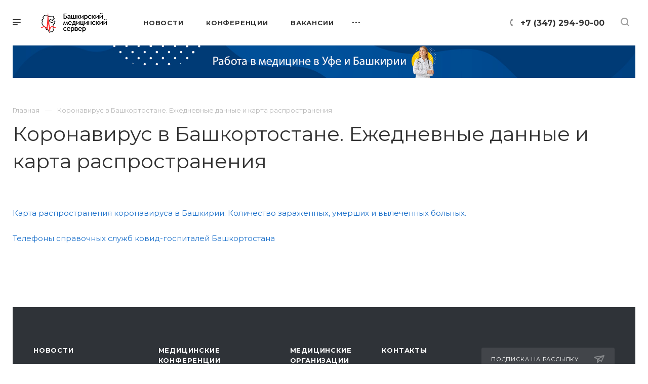

--- FILE ---
content_type: text/html; charset=UTF-8
request_url: https://bashmed.ru/coronavirus/poisk-i-bronirovanie-meditsinskikh-programm/
body_size: 19388
content:
<!DOCTYPE html>

<html xmlns="http://www.w3.org/1999/xhtml" xml:lang="ru" lang="ru" class="  ">
	<head>
						<title>Коронавирус в Башкортостане. Ежедневные данные и карта распространения - Башкирский медицинский сервер</title>
		<meta name="viewport" content="initial-scale=1.0, width=device-width" />
		<meta name="HandheldFriendly" content="true" />
		<meta name="yes" content="yes" />
		<meta name="apple-mobile-web-app-status-bar-style" content="black" />
		<meta name="SKYPE_TOOLBAR" content="SKYPE_TOOLBAR_PARSER_COMPATIBLE" />
		<meta http-equiv="Content-Type" content="text/html; charset=UTF-8" />
<meta name="keywords" content="медицина республики башкортостан, новости медицины, медицина уфы, больницы уфы, врачи уфы" />
<meta name="description" content="Новости медицины Уфы и Башкортостана" />
<link href="https://fonts.googleapis.com/css?family=Montserrat:300italic,400italic,500italic,700italic,400,300,500,700subset=latin,cyrillic-ext"  rel="stylesheet" />
<link href="/bitrix/cache/css/s1/bashmed/template_f786baf913bfad5159aebb134f3143ee/template_f786baf913bfad5159aebb134f3143ee_v1.css?17423541861008927"  data-template-style="true" rel="stylesheet" />
<script>if(!window.BX)window.BX={};if(!window.BX.message)window.BX.message=function(mess){if(typeof mess==='object'){for(let i in mess) {BX.message[i]=mess[i];} return true;}};</script>
<script>(window.BX||top.BX).message({"JS_CORE_LOADING":"Загрузка...","JS_CORE_NO_DATA":"- Нет данных -","JS_CORE_WINDOW_CLOSE":"Закрыть","JS_CORE_WINDOW_EXPAND":"Развернуть","JS_CORE_WINDOW_NARROW":"Свернуть в окно","JS_CORE_WINDOW_SAVE":"Сохранить","JS_CORE_WINDOW_CANCEL":"Отменить","JS_CORE_WINDOW_CONTINUE":"Продолжить","JS_CORE_H":"ч","JS_CORE_M":"м","JS_CORE_S":"с","JSADM_AI_HIDE_EXTRA":"Скрыть лишние","JSADM_AI_ALL_NOTIF":"Показать все","JSADM_AUTH_REQ":"Требуется авторизация!","JS_CORE_WINDOW_AUTH":"Войти","JS_CORE_IMAGE_FULL":"Полный размер"});</script>

<script src="/bitrix/js/main/core/core.min.js?1742353918225353"></script>

<script>BX.Runtime.registerExtension({"name":"main.core","namespace":"BX","loaded":true});</script>
<script>BX.setJSList(["\/bitrix\/js\/main\/core\/core_ajax.js","\/bitrix\/js\/main\/core\/core_promise.js","\/bitrix\/js\/main\/polyfill\/promise\/js\/promise.js","\/bitrix\/js\/main\/loadext\/loadext.js","\/bitrix\/js\/main\/loadext\/extension.js","\/bitrix\/js\/main\/polyfill\/promise\/js\/promise.js","\/bitrix\/js\/main\/polyfill\/find\/js\/find.js","\/bitrix\/js\/main\/polyfill\/includes\/js\/includes.js","\/bitrix\/js\/main\/polyfill\/matches\/js\/matches.js","\/bitrix\/js\/ui\/polyfill\/closest\/js\/closest.js","\/bitrix\/js\/main\/polyfill\/fill\/main.polyfill.fill.js","\/bitrix\/js\/main\/polyfill\/find\/js\/find.js","\/bitrix\/js\/main\/polyfill\/matches\/js\/matches.js","\/bitrix\/js\/main\/polyfill\/core\/dist\/polyfill.bundle.js","\/bitrix\/js\/main\/core\/core.js","\/bitrix\/js\/main\/polyfill\/intersectionobserver\/js\/intersectionobserver.js","\/bitrix\/js\/main\/lazyload\/dist\/lazyload.bundle.js","\/bitrix\/js\/main\/polyfill\/core\/dist\/polyfill.bundle.js","\/bitrix\/js\/main\/parambag\/dist\/parambag.bundle.js"]);
</script>
<script>BX.Runtime.registerExtension({"name":"jquery2","namespace":"window","loaded":true});</script>
<script>BX.Runtime.registerExtension({"name":"fx","namespace":"window","loaded":true});</script>
<script>(window.BX||top.BX).message({"LANGUAGE_ID":"ru","FORMAT_DATE":"DD.MM.YYYY","FORMAT_DATETIME":"DD.MM.YYYY HH:MI:SS","COOKIE_PREFIX":"BITRIX_SM","SERVER_TZ_OFFSET":"0","UTF_MODE":"Y","SITE_ID":"s1","SITE_DIR":"\/","USER_ID":"","SERVER_TIME":1769230297,"USER_TZ_OFFSET":0,"USER_TZ_AUTO":"Y","bitrix_sessid":"f4e831aaaf4d8efc18eb09cbf06445db"});</script>


<script  src="/bitrix/cache/js/s1/bashmed/kernel_main/kernel_main_v1.js?1743665428191095"></script>
<script src="/bitrix/js/main/jquery/jquery-2.2.4.min.js?174235391785578"></script>
<script src="/bitrix/js/main/ajax.min.js?174235391922194"></script>
<script>BX.setJSList(["\/bitrix\/js\/main\/session.js","\/bitrix\/js\/main\/core\/core_fx.js","\/bitrix\/js\/main\/pageobject\/pageobject.js","\/bitrix\/js\/main\/core\/core_window.js","\/bitrix\/js\/main\/date\/main.date.js","\/bitrix\/js\/main\/core\/core_date.js","\/bitrix\/js\/main\/utils.js","\/bitrix\/js\/main\/core\/core_timer.js","\/bitrix\/js\/main\/dd.js","\/bitrix\/js\/main\/core\/core_dd.js","\/bitrix\/templates\/bashmed\/js\/jquery.actual.min.js","\/bitrix\/templates\/bashmed\/js\/browser.js","\/bitrix\/templates\/bashmed\/js\/jquery.fancybox.min.js","\/bitrix\/templates\/bashmed\/vendor\/jquery.easing.js","\/bitrix\/templates\/bashmed\/vendor\/jquery.appear.js","\/bitrix\/templates\/bashmed\/vendor\/jquery.cookie.js","\/bitrix\/templates\/bashmed\/vendor\/bootstrap.js","\/bitrix\/templates\/bashmed\/vendor\/flexslider\/jquery.flexslider.js","\/bitrix\/templates\/bashmed\/vendor\/owl\/js\/owl.carousel.min.js","\/bitrix\/templates\/bashmed\/vendor\/jquery.validate.min.js","\/bitrix\/templates\/bashmed\/vendor\/ls.unveilhooks.min.js","\/bitrix\/templates\/bashmed\/js\/jquery.uniform.min.js","\/bitrix\/templates\/bashmed\/js\/jqModal.min.js","\/bitrix\/templates\/bashmed\/js\/jquery.autocomplete.js","\/bitrix\/templates\/bashmed\/js\/jquery-ui.min.js","\/bitrix\/templates\/bashmed\/js\/detectmobilebrowser.js","\/bitrix\/templates\/bashmed\/js\/matchMedia.js","\/bitrix\/templates\/bashmed\/js\/jquery.waypoints.min.js","\/bitrix\/templates\/bashmed\/js\/jquery.counterup.js","\/bitrix\/templates\/bashmed\/js\/jquery.alphanumeric.js","\/bitrix\/templates\/bashmed\/js\/jquery.mobile.custom.touch.min.js","\/bitrix\/templates\/bashmed\/js\/jquery.mousewheel-3.0.6.min.js","\/bitrix\/templates\/bashmed\/js\/jquery.mCustomScrollbar.min.js","\/bitrix\/templates\/bashmed\/js\/jquery.onoff.min.js","\/bitrix\/templates\/bashmed\/js\/jquery.autoresize.min.js","\/bitrix\/templates\/bashmed\/vendor\/lazysizes.min.js","\/bitrix\/templates\/bashmed\/js\/velocity.min.js","\/bitrix\/templates\/bashmed\/js\/scrollTabs.js","\/bitrix\/templates\/bashmed\/js\/general.js","\/bitrix\/templates\/bashmed\/js\/custom.js","\/bitrix\/components\/bitrix\/search.title\/script.js","\/bitrix\/templates\/bashmed\/components\/bitrix\/search.title\/mega_menu\/script.js","\/bitrix\/templates\/bashmed\/js\/phones.js","\/bitrix\/templates\/bashmed\/components\/bitrix\/menu\/top\/script.js","\/bitrix\/templates\/bashmed\/components\/bitrix\/search.title\/fixed\/script.js","\/bitrix\/templates\/bashmed\/js\/jquery.inputmask.bundle.min.js"]);</script>
<script>BX.setCSSList(["\/bitrix\/templates\/bashmed\/css\/fonts\/font-awesome\/css\/font-awesome.min.css","\/bitrix\/templates\/bashmed\/vendor\/flexslider\/flexslider.css","\/bitrix\/templates\/bashmed\/vendor\/owl\/css\/owl.carousel.min.css","\/bitrix\/templates\/bashmed\/vendor\/owl\/css\/owl.theme.default.min.css","\/bitrix\/templates\/bashmed\/css\/jquery.fancybox.css","\/bitrix\/templates\/bashmed\/css\/theme-elements.css","\/bitrix\/templates\/bashmed\/css\/theme-responsive.css","\/bitrix\/templates\/bashmed\/css\/print.css","\/bitrix\/templates\/bashmed\/css\/animation\/animate.min.css","\/bitrix\/templates\/bashmed\/css\/jquery.mCustomScrollbar.min.css","\/bitrix\/templates\/bashmed\/css\/animation\/animation_ext.css","\/bitrix\/templates\/bashmed\/css\/jquery.onoff.css","\/bitrix\/templates\/bashmed\/css\/bootstrap.css","\/bitrix\/templates\/bashmed\/css\/h1-normal.css","\/bitrix\/templates\/.default\/ajax\/ajax.css","\/bitrix\/templates\/bashmed\/css\/width-3.css","\/bitrix\/templates\/bashmed\/css\/font-10.css","\/bitrix\/templates\/bashmed\/styles.css","\/bitrix\/templates\/bashmed\/template_styles.css","\/bitrix\/templates\/bashmed\/css\/responsive.css","\/bitrix\/templates\/bashmed\/themes\/17\/colors.css","\/bitrix\/templates\/bashmed\/bg_color\/light\/bgcolors.css","\/bitrix\/templates\/bashmed\/css\/custom.css"]);</script>
<script>BX.message({'IN_INDEX_PAGE':' на главной','SAVE_CONFIG':'Сохранить настройки','JS_REQUIRED':'Заполните это поле!','JS_FORMAT':'Неверный формат!','JS_FILE_EXT':'Недопустимое расширение файла!','JS_PASSWORD_COPY':'Пароли не совпадают!','JS_PASSWORD_LENGTH':'Минимум 6 символов!','JS_ERROR':'Неверно заполнено поле!','JS_FILE_SIZE':'Максимальный размер 5мб!','JS_FILE_BUTTON_NAME':'Выберите файл','JS_FILE_DEFAULT':'Прикрепить файл','JS_DATE':'Некорректная дата!','JS_DATETIME':'Некорректная дата/время!','JS_REQUIRED_LICENSES':'Согласитесь с условиями','S_CALLBACK':'Заказать звонок','ERROR_INCLUDE_MODULE_DIGITAL_TITLE':'Ошибка подключения модуля &laquo;Аспро: Digital-компания&raquo;','ERROR_INCLUDE_MODULE_DIGITAL_TEXT':'Ошибка подключения модуля &laquo;Аспро: Digital-компания&raquo;.<br />Пожалуйста установите модуль и повторите попытку','S_SERVICES':'Наши услуги','S_SERVICES_SHORT':'Услуги','S_TO_ALL_SERVICES':'Все услуги','S_CATALOG':'Каталог товаров','S_CATALOG_SHORT':'Каталог','S_TO_ALL_CATALOG':'Весь каталог','S_CATALOG_FAVORITES':'Наши товары','S_CATALOG_FAVORITES_SHORT':'Товары','S_NEWS':'Новости','S_TO_ALL_NEWS':'Все новости','S_COMPANY':'О компании','S_OTHER':'Прочее','S_CONTENT':'Контент','T_JS_ARTICLE':'Артикул: ','T_JS_NAME':'Наименование: ','T_JS_PRICE':'Цена: ','T_JS_QUANTITY':'Количество: ','T_JS_SUMM':'Сумма: ','MORE_TEXT_AJAX':'Загрузить еще','FANCY_CLOSE':'Закрыть','FANCY_NEXT':'Вперед','FANCY_PREV':'Назад','S_ORDER_PRODUCT':'Заказать','CUSTOM_COLOR_CHOOSE':'Выбрать','CUSTOM_COLOR_CANCEL':'Отмена','S_MOBILE_MENU':'Меню','DIGITAL_T_MENU_BACK':'Назад','DIGITAL_T_MENU_CALLBACK':'Обратная связь','DIGITAL_T_MENU_CONTACTS_TITLE':'Будьте на связи','TITLE_BASKET':'В корзине товаров на #SUMM#','BASKET_SUMM':'#SUMM#','EMPTY_BASKET':'пуста','TITLE_BASKET_EMPTY':'Корзина пуста','BASKET':'Корзина','SEARCH_TITLE':'Поиск','SOCIAL_TITLE':'Оставайтесь на связи','LOGIN':'Войти','MY_CABINET':'Мой кабинет','HEADER_SCHEDULE':'Время работы','SEO_TEXT':'SEO описание','COMPANY_IMG':'Картинка компании','COMPANY_TEXT':'Описание компании','JS_RECAPTCHA_ERROR':'Пройдите проверку','JS_PROCESSING_ERROR':'Согласитесь с условиями!','CONFIG_SAVE_SUCCESS':'Настройки сохранены','CONFIG_SAVE_FAIL':'Ошибка сохранения настроек','FILTER_TITLE':'Фильтр','RELOAD_PAGE':'Обновить страницу','REFRESH':'Поменять картинку','RECAPTCHA_TEXT':'Подтвердите, что вы не робот','ASK_QUESTION_BUTTON':'Задайте вопрос','QUESTION_BUTTON':'Задать вопрос','CALLBACK_FORM_BUTTON_TEXT':'Заказать звонок','ASK_QUESTION_FORM_BUTTON_TEXT':'Написать сообщение','ADD_REVIEW_FORM_BUTTON_TEXT':'Оставить отзыв','MAP_FORM_BUTTON_TEXT':'Ближайший офис','METRO_TITLE':'Метро','SCHEDULE_TITLE':'Время работы','PHONE_TITLE':'Телефон','EMAIL_TITLE':'E-mail','TITLE_BUTTON':'Написать сообщение','CITY_CHOISE_TEXT':'Выберите город'})</script>
<link rel="shortcut icon" href="/favicon.ico" type="image/x-icon" />
<link rel="apple-touch-icon" sizes="180x180" href="/include/apple-touch-icon.png" />
<meta property="og:title" content="Коронавирус в Башкортостане. Ежедневные данные и карта распространения - Башкирский медицинский сервер" />
<meta property="og:type" content="website" />
<meta property="og:image" content="https://bashmed.ru/upload/CPriority/ebf/1xux3yeax00gpm0y1e6sbih4fl6pvccg.png" />
<link rel="image_src" href="https://bashmed.ru/upload/CPriority/ebf/1xux3yeax00gpm0y1e6sbih4fl6pvccg.png"  />
<meta property="og:url" content="/coronavirus/poisk-i-bronirovanie-meditsinskikh-programm/" />
<meta property="og:description" content="Новости медицины Уфы и Башкортостана" />



<script  src="/bitrix/cache/js/s1/bashmed/template_237a4b366d2336a483ea6d7e1c91901a/template_237a4b366d2336a483ea6d7e1c91901a_v1.js?1742354277578420"></script>
<script>var _ba = _ba || []; _ba.push(["aid", "33fc3dcbe8edc4ce6f0d6d4335b0d911"]); _ba.push(["host", "bashmed.ru"]); (function() {var ba = document.createElement("script"); ba.type = "text/javascript"; ba.async = true;ba.src = (document.location.protocol == "https:" ? "https://" : "http://") + "bitrix.info/ba.js";var s = document.getElementsByTagName("script")[0];s.parentNode.insertBefore(ba, s);})();</script>


				<!-- Yandex.Metrika counter -->
<script >
   (function(m,e,t,r,i,k,a){m[i]=m[i]||function(){(m[i].a=m[i].a||[]).push(arguments)};
   m[i].l=1*new Date();
   for (var j = 0; j < document.scripts.length; j++) {if (document.scripts[j].src === r) { return; }}
   k=e.createElement(t),a=e.getElementsByTagName(t)[0],k.async=1,k.src=r,a.parentNode.insertBefore(k,a)})
   (window, document, "script", "https://mc.yandex.ru/metrika/tag.js", "ym");

   ym(48725780, "init", {
        clickmap:true,
        trackLinks:true,
        accurateTrackBounce:true
   });
</script>
<noscript><div><img src="https://mc.yandex.ru/watch/48725780" style="position:absolute; left:-9999px;" alt="" /></div></noscript>
<!-- /Yandex.Metrika counter -->

<!-- Yandex.RTB -->
<script>window.yaContextCb=window.yaContextCb||[]</script>
<script src="https://yandex.ru/ads/system/context.js" async></script>
	</head>

	<body class="hide_menu_page hide_title_page wide_pagesite_s1 regionality_n mfixed_N mfixed_view_always mheader-v1 footer-v1 fill_bg_ title-v1 with_phones with_decorate wheader_v6">
		<div id="panel"></div>
						<script>
		var arBasketItems = {};
		var arPriorityOptions = ({
			'SITE_DIR' : '/',
			'SITE_ID' : 's1',
			'SITE_TEMPLATE_PATH' : '/bitrix/templates/bashmed',
			//'SITE_ADDRESS' : "",
			'SITE_ADDRESS' : "",
			'THEME' : ({
				'THEME_SWITCHER' : 'N',
				'BASE_COLOR' : '17',
				'BASE_COLOR_CUSTOM' : 'de002b',
				'TOP_MENU' : '',
				'LOGO_IMAGE' : '/upload/CPriority/ebf/1xux3yeax00gpm0y1e6sbih4fl6pvccg.png',
				'LOGO_IMAGE_LIGHT' : '/upload/CPriority/ebf/1xux3yeax00gpm0y1e6sbih4fl6pvccg.png',
				'TOP_MENU_FIXED' : 'Y',
				'COLORED_LOGO' : 'N',
				'SIDE_MENU' : 'LEFT',
				'SCROLLTOTOP_TYPE' : 'ROUND_COLOR',
				'SCROLLTOTOP_POSITION' : 'PADDING',
				'CAPTCHA_FORM_TYPE' : 'Y',
				'PHONE_MASK' : '+7 (999) 999-99-99',
				'VALIDATE_PHONE_MASK' : '^[+][0-9] [(][0-9]{3}[)] [0-9]{3}[-][0-9]{2}[-][0-9]{2}$',
				'DATE_MASK' : 'dd.mm.yyyy',
				'DATE_PLACEHOLDER' : 'дд.мм.гггг',
				'VALIDATE_DATE_MASK' : '^[0-9]{1,2}\.[0-9]{1,2}\.[0-9]{4}$',
				'DATETIME_MASK' : 'dd.mm.yyyy HH:ss',
				'DATETIME_PLACEHOLDER' : 'дд.мм.гггг чч:мм',
				'VALIDATE_DATETIME_MASK' : '^[0-9]{1,2}\.[0-9]{1,2}\.[0-9]{4} [0-9]{1,2}\:[0-9]{1,2}$',
				'VALIDATE_FILE_EXT' : 'png|jpg|jpeg|gif|doc|docx|xls|xlsx|txt|pdf|odt|rtf',
				'SOCIAL_VK' : '',
				'SOCIAL_FACEBOOK' : '',
				'SOCIAL_TWITTER' : '',
				'SOCIAL_YOUTUBE' : '',
				'SOCIAL_ODNOKLASSNIKI' : '',
				'SOCIAL_GOOGLEPLUS' : '',
				'BANNER_WIDTH' : '',
				'TEASERS_INDEX' : 'N',
				'CATALOG_INDEX' : 'N',
				'PORTFOLIO_INDEX' : 'Y',
				'INSTAGRAMM_INDEX' : 'N',
				'BIGBANNER_ANIMATIONTYPE' : 'SLIDE_HORIZONTAL',
				'BIGBANNER_SLIDESSHOWSPEED' : '5000',
				'BIGBANNER_ANIMATIONSPEED' : '600',
				'PARTNERSBANNER_SLIDESSHOWSPEED' : '5000',
				'PARTNERSBANNER_ANIMATIONSPEED' : '600',
				'ORDER_VIEW' : 'N',
				'ORDER_BASKET_VIEW' : 'HEADER',
				'URL_BASKET_SECTION' : '/cart/',
				'URL_ORDER_SECTION' : '/cart/order/',
				'PAGE_WIDTH' : '3',
				'PAGE_CONTACTS' : '1',
				'HEADER_TYPE' : '6',
				'HEADER_TOP_LINE' : '',
				'HEADER_FIXED' : '2',
				'HEADER_MOBILE' : '1',
				'HEADER_MOBILE_MENU' : '1',
				'HEADER_MOBILE_MENU_SHOW_TYPE' : '',
				'REGIONALITY_SEARCH_ROW' : 'N',
				'TYPE_SEARCH' : 'fixed',
				'PAGE_TITLE' : '1',
				'INDEX_TYPE' : 'index1',
				'FOOTER_TYPE' : '1',
				'FOOTER_TYPE' : '1',
				'PRINT_BUTTON' : 'N',
				'SHOW_SMARTFILTER' : 'N',
				'LICENCE_CHECKED' : 'N',
				'FILTER_VIEW' : 'VERTICAL',
				'YA_GOLAS' : 'N',
				'YA_COUNTER_ID' : '',
				'USE_FORMS_GOALS' : 'COMMON',
				'USE_SALE_GOALS' : 'Y',
				'USE_DEBUG_GOALS' : 'N',
				'IS_BASKET_PAGE' : '',
				'IS_ORDER_PAGE' : '',
				'FORM_TYPE' : 'LATERAL',
				'INSTAGRAMM_INDEX_TEMPLATE' : '1',
				'COMPACT_FOOTER_MOBILE' : 'Y',
			})
		});
		</script>
		<!--'start_frame_cache_options-block'-->			<script>
				var arBasketItems = [];
			</script>
		<!--'end_frame_cache_options-block'-->				




		


<!-- Yandex.RTB R-A-778785-5 -->
<div id="yandex_rtb_R-A-778785-5"></div>
<script>
window.yaContextCb.push(()=>{
	Ya.Context.AdvManager.render({
		"blockId": "R-A-778785-5",
		"renderTo": "yandex_rtb_R-A-778785-5"
	})
})
</script>
		

		<div class="cd-modal-bg"></div>
		
<div class="mega_fixed_menu">
	<div class="maxwidth-theme">
		<svg class="svg svg-close" width="14" height="14" viewBox="0 0 14 14">
		  <path data-name="Rounded Rectangle 568 copy 16" d="M1009.4,953l5.32,5.315a0.987,0.987,0,0,1,0,1.4,1,1,0,0,1-1.41,0L1008,954.4l-5.32,5.315a0.991,0.991,0,0,1-1.4-1.4L1006.6,953l-5.32-5.315a0.991,0.991,0,0,1,1.4-1.4l5.32,5.315,5.31-5.315a1,1,0,0,1,1.41,0,0.987,0.987,0,0,1,0,1.4Z" transform="translate(-1001 -946)"></path>
		</svg>
		<i class="svg svg-close mask arrow"></i>
		<div class="logo">
			<a href="/"><img src="/upload/CPriority/ebf/1xux3yeax00gpm0y1e6sbih4fl6pvccg.png" alt="Башкирский медицинский сервер" title="Башкирский медицинский сервер" data-src="" /></a>		</div>
		<div class="row">
			<div class="col-md-9">
				<div class="left_block">
										
				<div class="search-wrapper">
				<div id="title-search_mega_menu">
					<form action="/search/" class="search">
						<div class="search-input-div">
							<input class="search-input" id="title-search-input_mega_menu" type="text" name="q" value="" placeholder="Поиск" autocomplete="off" />
						</div>
						<div class="search-button-div">
							<button class="btn btn-search" type="submit" name="s" value="Поиск"><i class="svg svg-search mask"></i></button>
						</div>
					</form>
				</div>
			</div>
	<script>
	var jsControl = new JCTitleSearch3({
		//'WAIT_IMAGE': '/bitrix/themes/.default/images/wait.gif',
		'AJAX_PAGE' : '/coronavirus/poisk-i-bronirovanie-meditsinskikh-programm/',
		'CONTAINER_ID': 'title-search_mega_menu',
		'INPUT_ID': 'title-search-input_mega_menu',
		'MIN_QUERY_LEN': 2
	});
</script>										<!-- noindex -->
							<div class="menu-only">
		<nav class="mega-menu">
			<div class="table-menu">
				<div class="marker-nav"></div>
				<table>
					<tr>
											
														<td class="menu-item unvisible   ">
								<div class="wrap">
									<a class="dark-color " href="/news/">
										Новости										<div class="line-wrapper"><span class="line"></span></div>
									</a>
																	</div>
							</td>
											
														<td class="menu-item unvisible   ">
								<div class="wrap">
									<a class="dark-color " href="/events/">
										Конференции										<div class="line-wrapper"><span class="line"></span></div>
									</a>
																	</div>
							</td>
											
														<td class="menu-item unvisible dropdown  ">
								<div class="wrap">
									<a class="dark-color dropdown-toggle" href="/vacancy/">
										Вакансии										<div class="line-wrapper"><span class="line"></span></div>
									</a>
																			<span class="tail"></span>
										<ul class="dropdown-menu">
																																			<li class=" ">
													<a href="/vacancy/" title="Медицинские вакансии в городах и районах РБ">Медицинские вакансии в городах и районах РБ</a>
																									</li>
																																			<li class=" ">
													<a href="/vacancy/med.php?arrFilter_pf%5BGOROD_CITY%5D=%D0%A3%D1%84%D0%B0&clear_cache=Y&set_filter=%D0%9F%D0%BE%D0%BA%D0%B0%D0%B7%D0%B0%D1%82%D1%8C&set_filter=Y" title="Уфа">Уфа</a>
																									</li>
																																			<li class=" ">
													<a href="/vacancy/med.php?arrFilter_pf%5BGOROD_CITY%5D=%D0%90%D0%B3%D0%B8%D0%B4%D0%B5%D0%BB%D1%8C&clear_cache=Y&set_filter=%D0%9F%D0%BE%D0%BA%D0%B0%D0%B7%D0%B0%D1%82%D1%8C&set_filter=Y" title="Агидель">Агидель</a>
																									</li>
																																			<li class=" ">
													<a href="/vacancy/med.php?arrFilter_pf%5BGOROD_CITY%5D=%D0%91%D0%B0%D0%B9%D0%BC%D0%B0%D0%BA&clear_cache=Y&set_filter=%D0%9F%D0%BE%D0%BA%D0%B0%D0%B7%D0%B0%D1%82%D1%8C&set_filter=Y" title="Баймак">Баймак</a>
																									</li>
																																			<li class=" ">
													<a href="/vacancy/med.php?arrFilter_pf%5BGOROD_CITY%5D=%D0%91%D0%B5%D0%BB%D0%B5%D0%B1%D0%B5%D0%B9&clear_cache=Y&set_filter=%D0%9F%D0%BE%D0%BA%D0%B0%D0%B7%D0%B0%D1%82%D1%8C&set_filter=Y" title="Белебей">Белебей</a>
																									</li>
																																			<li class=" ">
													<a href="/vacancy/med.php?arrFilter_pf%5BGOROD_CITY%5D=%D0%91%D0%B5%D0%BB%D0%BE%D1%80%D0%B5%D1%86%D0%BA&clear_cache=Y&set_filter=%D0%9F%D0%BE%D0%BA%D0%B0%D0%B7%D0%B0%D1%82%D1%8C&set_filter=Y" title="Белорецк">Белорецк</a>
																									</li>
																																			<li class=" ">
													<a href="/vacancy/med.php?arrFilter_pf%5BGOROD_CITY%5D=%D0%91%D0%B8%D1%80%D1%81%D0%BA&clear_cache=Y&set_filter=%D0%9F%D0%BE%D0%BA%D0%B0%D0%B7%D0%B0%D1%82%D1%8C&set_filter=Y" title="Бирск">Бирск</a>
																									</li>
																																			<li class=" ">
													<a href="/vacancy/med.php?arrFilter_pf%5BGOROD_CITY%5D=%D0%91%D0%BB%D0%B0%D0%B3%D0%BE%D0%B2%D0%B5%D1%89%D0%B5%D0%BD%D1%81%D0%BA&clear_cache=Y&set_filter=%D0%9F%D0%BE%D0%BA%D0%B0%D0%B7%D0%B0%D1%82%D1%8C&set_filter=Y" title="Благовещенск">Благовещенск</a>
																									</li>
																																			<li class=" ">
													<a href="/vacancy/med.php?arrFilter_pf%5BGOROD_CITY%5D=%D0%94%D0%B0%D0%B2%D0%BB%D0%B5%D0%BA%D0%B0%D0%BD%D0%BE%D0%B2%D0%BE&clear_cache=Y&set_filter=%D0%9F%D0%BE%D0%BA%D0%B0%D0%B7%D0%B0%D1%82%D1%8C&set_filter=Y" title="Давлеканово">Давлеканово</a>
																									</li>
																																			<li class=" ">
													<a href="/vacancy/med.php?arrFilter_pf%5BGOROD_CITY%5D=%D0%94%D1%8E%D1%80%D1%82%D1%8E%D0%BB%D0%B8&clear_cache=Y&set_filter=%D0%9F%D0%BE%D0%BA%D0%B0%D0%B7%D0%B0%D1%82%D1%8C&set_filter=Y" title="Дюртюли">Дюртюли</a>
																									</li>
																																			<li class=" ">
													<a href="/vacancy/med.php?arrFilter_pf%5BGOROD_CITY%5D=%D0%98%D1%88%D0%B8%D0%BC%D0%B1%D0%B0%D0%B9&clear_cache=Y&set_filter=%D0%9F%D0%BE%D0%BA%D0%B0%D0%B7%D0%B0%D1%82%D1%8C&set_filter=Y" title="Ишимбай">Ишимбай</a>
																									</li>
																																			<li class=" ">
													<a href="/vacancy/med.php?arrFilter_pf%5BGOROD_CITY%5D=%D0%9A%D1%83%D0%BC%D0%B5%D1%80%D1%82%D0%B0%D1%83&clear_cache=Y&set_filter=%D0%9F%D0%BE%D0%BA%D0%B0%D0%B7%D0%B0%D1%82%D1%8C&set_filter=Y" title="Кумертау">Кумертау</a>
																									</li>
																																			<li class=" ">
													<a href="/vacancy/med.php?arrFilter_pf%5BGOROD_CITY%5D=%D0%9C%D0%B5%D0%BB%D0%B5%D1%83%D0%B7&clear_cache=Y&set_filter=%D0%9F%D0%BE%D0%BA%D0%B0%D0%B7%D0%B0%D1%82%D1%8C&set_filter=Y" title="Мелеуз">Мелеуз</a>
																									</li>
																																			<li class=" ">
													<a href="/vacancy/med.php?arrFilter_pf%5BGOROD_CITY%5D=%D0%9D%D0%B5%D1%84%D1%82%D0%B5%D0%BA%D0%B0%D0%BC%D1%81%D0%BA&set_filter=%D0%9F%D0%BE%D0%BA%D0%B0%D0%B7%D0%B0%D1%82%D1%8C&set_filter=Y" title="Нефтекамск">Нефтекамск</a>
																									</li>
																																			<li class=" ">
													<a href="/vacancy/med.php?arrFilter_pf%5BGOROD_CITY%5D=%D0%9E%D0%BA%D1%82%D1%8F%D0%B1%D1%80%D1%8C%D1%81%D0%BA%D0%B8%D0%B9&set_filter=%D0%9F%D0%BE%D0%BA%D0%B0%D0%B7%D0%B0%D1%82%D1%8C&set_filter=Y" title="Октябрьский">Октябрьский</a>
																									</li>
																																			<li class=" ">
													<a href="https://bashmed.ru/vacancy/med.php?arrFilter_pf%5BGOROD_CITY%5D=%D0%A1%D0%B0%D0%BB%D0%B0%D0%B2%D0%B0%D1%82&set_filter=%D0%9F%D0%BE%D0%BA%D0%B0%D0%B7%D0%B0%D1%82%D1%8C&set_filter=Y" title="Салават">Салават</a>
																									</li>
																																			<li class=" ">
													<a href="/vacancy/med.php?arrFilter_pf%5BGOROD_CITY%5D=%D0%A1%D0%B8%D0%B1%D0%B0%D0%B9&clear_cache=Y&set_filter=%D0%9F%D0%BE%D0%BA%D0%B0%D0%B7%D0%B0%D1%82%D1%8C&set_filter=Y" title="Сибай">Сибай</a>
																									</li>
																																			<li class=" ">
													<a href="/vacancy/med.php?arrFilter_pf%5BGOROD_CITY%5D=%D0%A1%D1%82%D0%B5%D1%80%D0%BB%D0%B8%D1%82%D0%B0%D0%BC%D0%B0%D0%BA&set_filter=%D0%9F%D0%BE%D0%BA%D0%B0%D0%B7%D0%B0%D1%82%D1%8C&set_filter=Y" title="Стерлитамак">Стерлитамак</a>
																									</li>
																																			<li class=" ">
													<a href="/vacancy/med.php?arrFilter_pf%5BGOROD_CITY%5D=%D0%A2%D1%83%D0%B9%D0%BC%D0%B0%D0%B7%D1%8B&set_filter=%D0%9F%D0%BE%D0%BA%D0%B0%D0%B7%D0%B0%D1%82%D1%8C&set_filter=Y" title="Туймазы">Туймазы</a>
																									</li>
																																			<li class=" ">
													<a href="/vacancy/med.php?arrFilter_pf%5BGOROD_CITY%5D=%D0%A3%D1%87%D0%B0%D0%BB%D1%8B&set_filter=%D0%9F%D0%BE%D0%BA%D0%B0%D0%B7%D0%B0%D1%82%D1%8C&set_filter=Y" title="Учалы">Учалы</a>
																									</li>
																																			<li class=" ">
													<a href="/vacancy/med.php?arrFilter_pf%5BGOROD_CITY%5D=%D0%AF%D0%BD%D0%B0%D1%83%D0%BB&set_filter=%D0%9F%D0%BE%D0%BA%D0%B0%D0%B7%D0%B0%D1%82%D1%8C&set_filter=Y" title="Янаул">Янаул</a>
																									</li>
																					</ul>
																	</div>
							</td>
											
														<td class="menu-item unvisible   ">
								<div class="wrap">
									<a class="dark-color " href="/med/">
										Медицинские организации										<div class="line-wrapper"><span class="line"></span></div>
									</a>
																	</div>
							</td>
											
														<td class="menu-item unvisible   ">
								<div class="wrap">
									<a class="dark-color " href="/mnenie/">
										Мнение										<div class="line-wrapper"><span class="line"></span></div>
									</a>
																	</div>
							</td>
											
														<td class="menu-item unvisible dropdown  ">
								<div class="wrap">
									<a class="dark-color dropdown-toggle" href="/rean/">
										Сердечно-легочная реанимация										<div class="line-wrapper"><span class="line"></span></div>
									</a>
																			<span class="tail"></span>
										<ul class="dropdown-menu">
																																			<li class=" ">
													<a href="/rean/" title="Сердечно-легочная реанимация">Сердечно-легочная реанимация</a>
																									</li>
																																			<li class=" ">
													<a href="/rean/index_safety.php" title="Личная безопасность">Личная безопасность</a>
																									</li>
																																			<li class=" ">
													<a href="/rean/primery_survay.php" title="Первичный осмотр">Первичный осмотр</a>
																									</li>
																																			<li class=" ">
													<a href="/rean/systems.php" title="- Сердечно-сосудистая система и дыхательная система">- Сердечно-сосудистая система и дыхательная система</a>
																									</li>
																																			<li class=" ">
													<a href="/rean/vital_signs.php" title="- Признаки жизни">- Признаки жизни</a>
																									</li>
																																			<li class=" ">
													<a href="/rean/recovery_position.php" title="- Безопасное положение">- Безопасное положение</a>
																									</li>
																																			<li class=" ">
													<a href="/rean/abc.php" title="- ABC - алгоритм">- ABC - алгоритм</a>
																									</li>
																																			<li class=" ">
													<a href="/rean/look_listen_feel.php" title="- ВИЖУ-СЛЫШУ-ОЩУЩАЮ">- ВИЖУ-СЛЫШУ-ОЩУЩАЮ</a>
																									</li>
																																			<li class=" ">
													<a href="/rean/airway_posession.php" title="Проходимость дыхательных путей">Проходимость дыхательных путей</a>
																									</li>
																																			<li class=" ">
													<a href="/rean/jaw_thrust.php" title="- Выдвижение нижней челюсти">- Выдвижение нижней челюсти</a>
																									</li>
																																			<li class=" ">
													<a href="/rean/head_tilt_lift.php" title="- Запрокидывание головы и поднятие подбородка">- Запрокидывание головы и поднятие подбородка</a>
																									</li>
																																			<li class=" ">
													<a href="/rean/breathing.php" title="Дыхание">Дыхание</a>
																									</li>
																																			<li class=" ">
													<a href="/rean/breathing_tpm_table.php" title="- Частота дыхания у детей">- Частота дыхания у детей</a>
																									</li>
																																			<li class=" ">
													<a href="/rean/rescue_breathing.php" title="- Искусственное дыхание">- Искусственное дыхание</a>
																									</li>
																																			<li class=" ">
													<a href="/rean/rescue_rate_table.php" title="- Частота вдохов при искусственном дыхании">- Частота вдохов при искусственном дыхании</a>
																									</li>
																																			<li class=" ">
													<a href="/rean/cerculation.php" title="Кровообращение">Кровообращение</a>
																									</li>
																																			<li class=" ">
													<a href="/rean/pulse_neck.php" title="- Пульс на сонной артерии">- Пульс на сонной артерии</a>
																									</li>
																																			<li class=" ">
													<a href="/rean/pulse_shoulder.php" title="- Пульс на плечевой артерии">- Пульс на плечевой артерии</a>
																									</li>
																																			<li class=" ">
													<a href="/rean/pulse_bpm_table.php" title="- Частота пульса у детей">- Частота пульса у детей</a>
																									</li>
																																			<li class=" ">
													<a href="/rean/cpr_general.php" title="Сердечно-легочная реанимация">Сердечно-легочная реанимация</a>
																									</li>
																																			<li class=" ">
													<a href="/rean/death_signs.php" title="- Признаки клинической смерти">- Признаки клинической смерти</a>
																									</li>
																																			<li class=" ">
													<a href="/rean/no_cpr.php" title="- Случаи, когда следует отказаться от сердечно-легочной реанимации">- Случаи, когда следует отказаться от сердечно-легочной реанимации</a>
																									</li>
																																			<li class=" ">
													<a href="/rean/cpr_one.php" title="- Проведение сердечно-легочной реанимации одним спасателем">- Проведение сердечно-легочной реанимации одним спасателем</a>
																									</li>
																																			<li class=" ">
													<a href="/rean/cpr_two.php" title="- Проведение сердечно-легочной реанимации двумя спасателями">- Проведение сердечно-легочной реанимации двумя спасателями</a>
																									</li>
																																			<li class=" ">
													<a href="/rean/cpr_1-8.php" title="- Проведение сердечно-легочной реанимации у детей 1-8 лет">- Проведение сердечно-легочной реанимации у детей 1-8 лет</a>
																									</li>
																																			<li class=" ">
													<a href="/rean/cpr_under_1.php" title="- Проведение сердечно-легочной реанимации у детей до года">- Проведение сердечно-легочной реанимации у детей до года</a>
																									</li>
																																			<li class=" ">
													<a href="/rean/good_cpr.php" title="- Признаки эффективности сердечно-легочной реанимации">- Признаки эффективности сердечно-легочной реанимации</a>
																									</li>
																																			<li class=" ">
													<a href="/rean/stop_cpr.php" title="- Прекращение сердечно-легочной реанимации">- Прекращение сердечно-легочной реанимации</a>
																									</li>
																																			<li class=" ">
													<a href="/rean/cpr_complications.php" title="- Осложнения сердечно-легочной реанимации">- Осложнения сердечно-легочной реанимации</a>
																									</li>
																																			<li class=" ">
													<a href="/rean/cpr_table.php" title="- Сводная таблица "Сердечно-легочная реанимация"">- Сводная таблица "Сердечно-легочная реанимация"</a>
																									</li>
																																			<li class=" ">
													<a href="/rean/obstruction_causes.php" title="Нарушение проходимости дыхательных путей">Нарушение проходимости дыхательных путей</a>
																									</li>
																																			<li class=" ">
													<a href="/rean/airway_foreign_body.php" title="- Инородное тело в дыхательных путях">- Инородное тело в дыхательных путях</a>
																									</li>
																																			<li class=" ">
													<a href="/rean/finger_sweep.php" title="- Обследование полости рта">- Обследование полости рта</a>
																									</li>
																																			<li class=" ">
													<a href="/rean/heimlich.php" title="- Прием Хаймлика">- Прием Хаймлика</a>
																									</li>
																																			<li class=" ">
													<a href="/rean/abdominal_thrust_preg.php" title="- Абдоминальные толчки у тучных пострадавших и беременных">- Абдоминальные толчки у тучных пострадавших и беременных</a>
																									</li>
																																			<li class=" ">
													<a href="/rean/abdominal_thrust_under_1.php" title="- Восстановление проходимости дыхательных путей у детей до года">- Восстановление проходимости дыхательных путей у детей до года</a>
																									</li>
																																			<li class=" ">
													<a href="/rean/conicotomy.php" title="Медицинские манипуляции по восстановлению проходимости дыхательных путей">Медицинские манипуляции по восстановлению проходимости дыхательных путей</a>
																									</li>
																																			<li class=" ">
													<a href="/rean/conicotomy_under_8.php" title="- Пункционная коникотомия">- Пункционная коникотомия</a>
																									</li>
																					</ul>
																	</div>
							</td>
											
														<td class="menu-item unvisible   ">
								<div class="wrap">
									<a class="dark-color " href="/articles/">
										Статьи										<div class="line-wrapper"><span class="line"></span></div>
									</a>
																	</div>
							</td>
											
														<td class="menu-item unvisible   ">
								<div class="wrap">
									<a class="dark-color " href="/partnersnews/">
										Статьи										<div class="line-wrapper"><span class="line"></span></div>
									</a>
																	</div>
							</td>
											
														<td class="menu-item unvisible   ">
								<div class="wrap">
									<a class="dark-color " href="/telefony-doveriya.php">
										Телефоны доверия Уфы и Республики Башкортостан										<div class="line-wrapper"><span class="line"></span></div>
									</a>
																	</div>
							</td>
						
						<td class="dropdown js-dropdown nosave unvisible">
							<div class="wrap">
								<a class="dropdown-toggle more-items" href="#">
									<span>Ещё</span>
								</a>
								<span class="tail"></span>
								<ul class="dropdown-menu"></ul>
							</div>
						</td>

					</tr>
				</table>
			</div>						
		</nav>
	</div>
					<!-- /noindex -->
														</div>
			</div>
			<div class="col-md-3">
				<div class="right_block">
					<div class="top_block one_item">
						<div class="button"><span class="btn btn-default btn-lg animate-load" data-event="jqm" data-param-id="" data-name="question">Задать вопрос</span></div>
												<div class="wrap_icon wrap_basket font_upper_md">
													</div>
					</div>
					<div class="contact_wrap">
						<div class="info">
																					<div class="phone blocks">
								<div class="">
											
		
				<div class="phone">
			<div class="wrap">
				<div>
					<svg class="svg svg-phone white sm" width="5" height="13" viewBox="0 0 5 13">
						<path class="cls-phone" d="M785.738,193.457a22.174,22.174,0,0,0,1.136,2.041,0.62,0.62,0,0,1-.144.869l-0.3.3a0.908,0.908,0,0,1-.805.33,4.014,4.014,0,0,1-1.491-.274c-1.2-.679-1.657-2.35-1.9-3.664a13.4,13.4,0,0,1,.024-5.081c0.255-1.316.73-2.991,1.935-3.685a4.025,4.025,0,0,1,1.493-.288,0.888,0.888,0,0,1,.8.322l0.3,0.3a0.634,0.634,0,0,1,.113.875c-0.454.8-.788,1.37-1.132,2.045-0.143.28-.266,0.258-0.557,0.214l-0.468-.072a0.532,0.532,0,0,0-.7.366,8.047,8.047,0,0,0-.023,4.909,0.521,0.521,0,0,0,.7.358l0.468-.075c0.291-.048.4-0.066,0.555,0.207h0Z" transform="translate(-782 -184)"/>
					</svg>
					<a href="tel:+73472949000">+7 (347) 294-90-00</a>
				</div>
			</div>
					</div>
				

												</div>
															</div>
							
		
							<div class="email blocks">
					<a href="mailto:admin@bashmed.ru"><span>admin@bashmed.ru</span></a>				</div>
			
		
								
		
							<div class="address blocks">
					Уфа, ул. Ленина, 70, офис 608				</div>
			
		
							</div>
					</div>
					<div class="social-block">
						<div class="social-icons">
		<!-- noindex -->
	<ul>
													<li class="telegram">
				<a href="https://t.me/bashmedru" target="_blank" rel="nofollow" title="Telegram">
					Telegram				</a>
			</li>
																	</ul>
	<!-- /noindex -->
</div>					</div>
				</div>
			</div>
		</div>
	</div>
</div>
		<div class="header_wrap visible-lg visible-md title-v1">
			
<header class="header-v6 canfixed  small-icons" data-change_color="Y">
	<div class="logo_and_menu-row">
		<div class="header_container clearfix">
			<div class="logo-row">
				<div class="row">
					<div class="menu-row">
					<div class="right-icons pull-right">
																		<div class="pull-right show-fixed">
							<div class="wrap_icon">
										<button class="top-btn inline-search-show">
			<svg class="svg svg-search" width="17" height="17" viewBox="0 0 17 17" aria-hidden="true">
  <path class="cls-1" d="M16.709,16.719a1,1,0,0,1-1.412,0l-3.256-3.287A7.475,7.475,0,1,1,15,7.5a7.433,7.433,0,0,1-1.549,4.518l3.258,3.289A1,1,0,0,1,16.709,16.719ZM7.5,2A5.5,5.5,0,1,0,13,7.5,5.5,5.5,0,0,0,7.5,2Z"></path>
</svg>			<span class="title"></span>
		</button>
									</div>
						</div>
													<div class="pull-right">
								<div class="region_phone">
																												<div class="wrap_icon inner-table-block">
											<div class="phone-block">
												<div>		
		
				<div class="phone">
			<div class="wrap">
				<div>
					<svg class="svg svg-phone mask" width="5" height="13" viewBox="0 0 5 13">
						<path class="cls-phone" d="M785.738,193.457a22.174,22.174,0,0,0,1.136,2.041,0.62,0.62,0,0,1-.144.869l-0.3.3a0.908,0.908,0,0,1-.805.33,4.014,4.014,0,0,1-1.491-.274c-1.2-.679-1.657-2.35-1.9-3.664a13.4,13.4,0,0,1,.024-5.081c0.255-1.316.73-2.991,1.935-3.685a4.025,4.025,0,0,1,1.493-.288,0.888,0.888,0,0,1,.8.322l0.3,0.3a0.634,0.634,0,0,1,.113.875c-0.454.8-.788,1.37-1.132,2.045-0.143.28-.266,0.258-0.557,0.214l-0.468-.072a0.532,0.532,0,0,0-.7.366,8.047,8.047,0,0,0-.023,4.909,0.521,0.521,0,0,0,.7.358l0.468-.075c0.291-.048.4-0.066,0.555,0.207h0Z" transform="translate(-782 -184)"/>
					</svg>
					<a href="tel:+73472949000">+7 (347) 294-90-00</a>
				</div>
			</div>
					</div>
				

				</div>
																							</div>
										</div>
																	</div>
							</div>
											</div>
						<div class="logo-block pull-left">
									<div class="burger pull-left">
			<svg class="svg svg-burger" width="16" height="12" viewBox="0 0 16 12">
  <path data-name="Rounded Rectangle 81 copy 4" class="cls-1" d="M872,958h-8a1,1,0,0,1-1-1h0a1,1,0,0,1,1-1h8a1,1,0,0,1,1,1h0A1,1,0,0,1,872,958Zm6-5H864a1,1,0,0,1,0-2h14A1,1,0,0,1,878,953Zm0-5H864a1,1,0,0,1,0-2h14A1,1,0,0,1,878,948Z" transform="translate(-863 -946)"></path>
</svg>			<svg class="svg svg-close" width="14" height="14" viewBox="0 0 14 14">
  <path data-name="Rounded Rectangle 568 copy 16" class="cls-1" d="M1009.4,953l5.32,5.315a0.987,0.987,0,0,1,0,1.4,1,1,0,0,1-1.41,0L1008,954.4l-5.32,5.315a0.991,0.991,0,0,1-1.4-1.4L1006.6,953l-5.32-5.315a0.991,0.991,0,0,1,1.4-1.4l5.32,5.315,5.31-5.315a1,1,0,0,1,1.41,0,0.987,0.987,0,0,1,0,1.4Z" transform="translate(-1001 -946)"></path>
</svg>		</div>
									<div class="logo">
								<a href="/"><img src="/upload/CPriority/ebf/1xux3yeax00gpm0y1e6sbih4fl6pvccg.png" alt="Башкирский медицинский сервер" title="Башкирский медицинский сервер" data-src="" /></a>							</div>
						</div>
						
	<div class="menu-only with_icons catalog_icons_Y icons_position_ view_type_LINE count_menu_full_count_4">
		<nav class="mega-menu sliced">
			<div class="table-menu">
				<div class="marker-nav"></div>
				<table>
					<tr>
																	
																												<td class="menu-item unvisible normal_dropdown   ">
								<div class="wrap">
									<a class="font_xs dark-color" href="/news/">
										<span>Новости</span>
									</a>
																	</div>
							</td>
																		
																												<td class="menu-item unvisible normal_dropdown   ">
								<div class="wrap">
									<a class="font_xs dark-color" href="/events/">
										<span>Конференции</span>
									</a>
																	</div>
							</td>
																		
																												<td class="menu-item unvisible normal_dropdown dropdown  ">
								<div class="wrap">
									<a class="font_xs dark-color dropdown-toggle" href="/vacancy/">
										<span>Вакансии</span>
									</a>
																			<span class="tail"></span>
										<ul class="dropdown-menu">
																																			<li class="item clearfix  ">
																																																																			<div class="menu_body">
														<a class="dark-color" href="/vacancy/" title="Медицинские вакансии в городах и районах РБ">Медицинские вакансии в городах и районах РБ</a>
																											</div>
												</li>
																																			<li class="item clearfix  ">
																																																																			<div class="menu_body">
														<a class="dark-color" href="/vacancy/med.php?arrFilter_pf%5BGOROD_CITY%5D=%D0%A3%D1%84%D0%B0&clear_cache=Y&set_filter=%D0%9F%D0%BE%D0%BA%D0%B0%D0%B7%D0%B0%D1%82%D1%8C&set_filter=Y" title="Уфа">Уфа</a>
																											</div>
												</li>
																																			<li class="item clearfix  ">
																																																																			<div class="menu_body">
														<a class="dark-color" href="/vacancy/med.php?arrFilter_pf%5BGOROD_CITY%5D=%D0%90%D0%B3%D0%B8%D0%B4%D0%B5%D0%BB%D1%8C&clear_cache=Y&set_filter=%D0%9F%D0%BE%D0%BA%D0%B0%D0%B7%D0%B0%D1%82%D1%8C&set_filter=Y" title="Агидель">Агидель</a>
																											</div>
												</li>
																																			<li class="item clearfix  ">
																																																																			<div class="menu_body">
														<a class="dark-color" href="/vacancy/med.php?arrFilter_pf%5BGOROD_CITY%5D=%D0%91%D0%B0%D0%B9%D0%BC%D0%B0%D0%BA&clear_cache=Y&set_filter=%D0%9F%D0%BE%D0%BA%D0%B0%D0%B7%D0%B0%D1%82%D1%8C&set_filter=Y" title="Баймак">Баймак</a>
																											</div>
												</li>
																																			<li class="item clearfix  ">
																																																																			<div class="menu_body">
														<a class="dark-color" href="/vacancy/med.php?arrFilter_pf%5BGOROD_CITY%5D=%D0%91%D0%B5%D0%BB%D0%B5%D0%B1%D0%B5%D0%B9&clear_cache=Y&set_filter=%D0%9F%D0%BE%D0%BA%D0%B0%D0%B7%D0%B0%D1%82%D1%8C&set_filter=Y" title="Белебей">Белебей</a>
																											</div>
												</li>
																																			<li class="item clearfix  ">
																																																																			<div class="menu_body">
														<a class="dark-color" href="/vacancy/med.php?arrFilter_pf%5BGOROD_CITY%5D=%D0%91%D0%B5%D0%BB%D0%BE%D1%80%D0%B5%D1%86%D0%BA&clear_cache=Y&set_filter=%D0%9F%D0%BE%D0%BA%D0%B0%D0%B7%D0%B0%D1%82%D1%8C&set_filter=Y" title="Белорецк">Белорецк</a>
																											</div>
												</li>
																																			<li class="item clearfix  ">
																																																																			<div class="menu_body">
														<a class="dark-color" href="/vacancy/med.php?arrFilter_pf%5BGOROD_CITY%5D=%D0%91%D0%B8%D1%80%D1%81%D0%BA&clear_cache=Y&set_filter=%D0%9F%D0%BE%D0%BA%D0%B0%D0%B7%D0%B0%D1%82%D1%8C&set_filter=Y" title="Бирск">Бирск</a>
																											</div>
												</li>
																																			<li class="item clearfix  ">
																																																																			<div class="menu_body">
														<a class="dark-color" href="/vacancy/med.php?arrFilter_pf%5BGOROD_CITY%5D=%D0%91%D0%BB%D0%B0%D0%B3%D0%BE%D0%B2%D0%B5%D1%89%D0%B5%D0%BD%D1%81%D0%BA&clear_cache=Y&set_filter=%D0%9F%D0%BE%D0%BA%D0%B0%D0%B7%D0%B0%D1%82%D1%8C&set_filter=Y" title="Благовещенск">Благовещенск</a>
																											</div>
												</li>
																																			<li class="item clearfix  ">
																																																																			<div class="menu_body">
														<a class="dark-color" href="/vacancy/med.php?arrFilter_pf%5BGOROD_CITY%5D=%D0%94%D0%B0%D0%B2%D0%BB%D0%B5%D0%BA%D0%B0%D0%BD%D0%BE%D0%B2%D0%BE&clear_cache=Y&set_filter=%D0%9F%D0%BE%D0%BA%D0%B0%D0%B7%D0%B0%D1%82%D1%8C&set_filter=Y" title="Давлеканово">Давлеканово</a>
																											</div>
												</li>
																																			<li class="item clearfix  ">
																																																																			<div class="menu_body">
														<a class="dark-color" href="/vacancy/med.php?arrFilter_pf%5BGOROD_CITY%5D=%D0%94%D1%8E%D1%80%D1%82%D1%8E%D0%BB%D0%B8&clear_cache=Y&set_filter=%D0%9F%D0%BE%D0%BA%D0%B0%D0%B7%D0%B0%D1%82%D1%8C&set_filter=Y" title="Дюртюли">Дюртюли</a>
																											</div>
												</li>
																																			<li class="item clearfix  ">
																																																																			<div class="menu_body">
														<a class="dark-color" href="/vacancy/med.php?arrFilter_pf%5BGOROD_CITY%5D=%D0%98%D1%88%D0%B8%D0%BC%D0%B1%D0%B0%D0%B9&clear_cache=Y&set_filter=%D0%9F%D0%BE%D0%BA%D0%B0%D0%B7%D0%B0%D1%82%D1%8C&set_filter=Y" title="Ишимбай">Ишимбай</a>
																											</div>
												</li>
																																			<li class="item clearfix  ">
																																																																			<div class="menu_body">
														<a class="dark-color" href="/vacancy/med.php?arrFilter_pf%5BGOROD_CITY%5D=%D0%9A%D1%83%D0%BC%D0%B5%D1%80%D1%82%D0%B0%D1%83&clear_cache=Y&set_filter=%D0%9F%D0%BE%D0%BA%D0%B0%D0%B7%D0%B0%D1%82%D1%8C&set_filter=Y" title="Кумертау">Кумертау</a>
																											</div>
												</li>
																																			<li class="item clearfix  ">
																																																																			<div class="menu_body">
														<a class="dark-color" href="/vacancy/med.php?arrFilter_pf%5BGOROD_CITY%5D=%D0%9C%D0%B5%D0%BB%D0%B5%D1%83%D0%B7&clear_cache=Y&set_filter=%D0%9F%D0%BE%D0%BA%D0%B0%D0%B7%D0%B0%D1%82%D1%8C&set_filter=Y" title="Мелеуз">Мелеуз</a>
																											</div>
												</li>
																																			<li class="item clearfix  ">
																																																																			<div class="menu_body">
														<a class="dark-color" href="/vacancy/med.php?arrFilter_pf%5BGOROD_CITY%5D=%D0%9D%D0%B5%D1%84%D1%82%D0%B5%D0%BA%D0%B0%D0%BC%D1%81%D0%BA&set_filter=%D0%9F%D0%BE%D0%BA%D0%B0%D0%B7%D0%B0%D1%82%D1%8C&set_filter=Y" title="Нефтекамск">Нефтекамск</a>
																											</div>
												</li>
																																			<li class="item clearfix  ">
																																																																			<div class="menu_body">
														<a class="dark-color" href="/vacancy/med.php?arrFilter_pf%5BGOROD_CITY%5D=%D0%9E%D0%BA%D1%82%D1%8F%D0%B1%D1%80%D1%8C%D1%81%D0%BA%D0%B8%D0%B9&set_filter=%D0%9F%D0%BE%D0%BA%D0%B0%D0%B7%D0%B0%D1%82%D1%8C&set_filter=Y" title="Октябрьский">Октябрьский</a>
																											</div>
												</li>
																																			<li class="item clearfix  ">
																																																																			<div class="menu_body">
														<a class="dark-color" href="https://bashmed.ru/vacancy/med.php?arrFilter_pf%5BGOROD_CITY%5D=%D0%A1%D0%B0%D0%BB%D0%B0%D0%B2%D0%B0%D1%82&set_filter=%D0%9F%D0%BE%D0%BA%D0%B0%D0%B7%D0%B0%D1%82%D1%8C&set_filter=Y" title="Салават">Салават</a>
																											</div>
												</li>
																																			<li class="item clearfix  ">
																																																																			<div class="menu_body">
														<a class="dark-color" href="/vacancy/med.php?arrFilter_pf%5BGOROD_CITY%5D=%D0%A1%D0%B8%D0%B1%D0%B0%D0%B9&clear_cache=Y&set_filter=%D0%9F%D0%BE%D0%BA%D0%B0%D0%B7%D0%B0%D1%82%D1%8C&set_filter=Y" title="Сибай">Сибай</a>
																											</div>
												</li>
																																			<li class="item clearfix  ">
																																																																			<div class="menu_body">
														<a class="dark-color" href="/vacancy/med.php?arrFilter_pf%5BGOROD_CITY%5D=%D0%A1%D1%82%D0%B5%D1%80%D0%BB%D0%B8%D1%82%D0%B0%D0%BC%D0%B0%D0%BA&set_filter=%D0%9F%D0%BE%D0%BA%D0%B0%D0%B7%D0%B0%D1%82%D1%8C&set_filter=Y" title="Стерлитамак">Стерлитамак</a>
																											</div>
												</li>
																																			<li class="item clearfix  ">
																																																																			<div class="menu_body">
														<a class="dark-color" href="/vacancy/med.php?arrFilter_pf%5BGOROD_CITY%5D=%D0%A2%D1%83%D0%B9%D0%BC%D0%B0%D0%B7%D1%8B&set_filter=%D0%9F%D0%BE%D0%BA%D0%B0%D0%B7%D0%B0%D1%82%D1%8C&set_filter=Y" title="Туймазы">Туймазы</a>
																											</div>
												</li>
																																			<li class="item clearfix  ">
																																																																			<div class="menu_body">
														<a class="dark-color" href="/vacancy/med.php?arrFilter_pf%5BGOROD_CITY%5D=%D0%A3%D1%87%D0%B0%D0%BB%D1%8B&set_filter=%D0%9F%D0%BE%D0%BA%D0%B0%D0%B7%D0%B0%D1%82%D1%8C&set_filter=Y" title="Учалы">Учалы</a>
																											</div>
												</li>
																																			<li class="item clearfix  ">
																																																																			<div class="menu_body">
														<a class="dark-color" href="/vacancy/med.php?arrFilter_pf%5BGOROD_CITY%5D=%D0%AF%D0%BD%D0%B0%D1%83%D0%BB&set_filter=%D0%9F%D0%BE%D0%BA%D0%B0%D0%B7%D0%B0%D1%82%D1%8C&set_filter=Y" title="Янаул">Янаул</a>
																											</div>
												</li>
																					</ul>
																	</div>
							</td>
																		
																												<td class="menu-item unvisible normal_dropdown   ">
								<div class="wrap">
									<a class="font_xs dark-color" href="/med/">
										<span>Медицинские организации</span>
									</a>
																	</div>
							</td>
																		
																												<td class="menu-item unvisible normal_dropdown   ">
								<div class="wrap">
									<a class="font_xs dark-color" href="/mnenie/">
										<span>Мнение</span>
									</a>
																	</div>
							</td>
																		
																												<td class="menu-item unvisible normal_dropdown dropdown  ">
								<div class="wrap">
									<a class="font_xs dark-color dropdown-toggle" href="/rean/">
										<span>Сердечно-легочная реанимация</span>
									</a>
																			<span class="tail"></span>
										<ul class="dropdown-menu">
																																			<li class="item clearfix  ">
																																																																			<div class="menu_body">
														<a class="dark-color" href="/rean/" title="Сердечно-легочная реанимация">Сердечно-легочная реанимация</a>
																											</div>
												</li>
																																			<li class="item clearfix  ">
																																																																			<div class="menu_body">
														<a class="dark-color" href="/rean/index_safety.php" title="Личная безопасность">Личная безопасность</a>
																											</div>
												</li>
																																			<li class="item clearfix  ">
																																																																			<div class="menu_body">
														<a class="dark-color" href="/rean/primery_survay.php" title="Первичный осмотр">Первичный осмотр</a>
																											</div>
												</li>
																																			<li class="item clearfix  ">
																																																																			<div class="menu_body">
														<a class="dark-color" href="/rean/systems.php" title="- Сердечно-сосудистая система и дыхательная система">- Сердечно-сосудистая система и дыхательная система</a>
																											</div>
												</li>
																																			<li class="item clearfix  ">
																																																																			<div class="menu_body">
														<a class="dark-color" href="/rean/vital_signs.php" title="- Признаки жизни">- Признаки жизни</a>
																											</div>
												</li>
																																			<li class="item clearfix  ">
																																																																			<div class="menu_body">
														<a class="dark-color" href="/rean/recovery_position.php" title="- Безопасное положение">- Безопасное положение</a>
																											</div>
												</li>
																																			<li class="item clearfix  ">
																																																																			<div class="menu_body">
														<a class="dark-color" href="/rean/abc.php" title="- ABC - алгоритм">- ABC - алгоритм</a>
																											</div>
												</li>
																																			<li class="item clearfix  ">
																																																																			<div class="menu_body">
														<a class="dark-color" href="/rean/look_listen_feel.php" title="- ВИЖУ-СЛЫШУ-ОЩУЩАЮ">- ВИЖУ-СЛЫШУ-ОЩУЩАЮ</a>
																											</div>
												</li>
																																			<li class="item clearfix  ">
																																																																			<div class="menu_body">
														<a class="dark-color" href="/rean/airway_posession.php" title="Проходимость дыхательных путей">Проходимость дыхательных путей</a>
																											</div>
												</li>
																																			<li class="item clearfix  ">
																																																																			<div class="menu_body">
														<a class="dark-color" href="/rean/jaw_thrust.php" title="- Выдвижение нижней челюсти">- Выдвижение нижней челюсти</a>
																											</div>
												</li>
																																			<li class="item clearfix  ">
																																																																			<div class="menu_body">
														<a class="dark-color" href="/rean/head_tilt_lift.php" title="- Запрокидывание головы и поднятие подбородка">- Запрокидывание головы и поднятие подбородка</a>
																											</div>
												</li>
																																			<li class="item clearfix  ">
																																																																			<div class="menu_body">
														<a class="dark-color" href="/rean/breathing.php" title="Дыхание">Дыхание</a>
																											</div>
												</li>
																																			<li class="item clearfix  ">
																																																																			<div class="menu_body">
														<a class="dark-color" href="/rean/breathing_tpm_table.php" title="- Частота дыхания у детей">- Частота дыхания у детей</a>
																											</div>
												</li>
																																			<li class="item clearfix  ">
																																																																			<div class="menu_body">
														<a class="dark-color" href="/rean/rescue_breathing.php" title="- Искусственное дыхание">- Искусственное дыхание</a>
																											</div>
												</li>
																																			<li class="item clearfix  ">
																																																																			<div class="menu_body">
														<a class="dark-color" href="/rean/rescue_rate_table.php" title="- Частота вдохов при искусственном дыхании">- Частота вдохов при искусственном дыхании</a>
																											</div>
												</li>
																																			<li class="item clearfix  ">
																																																																			<div class="menu_body">
														<a class="dark-color" href="/rean/cerculation.php" title="Кровообращение">Кровообращение</a>
																											</div>
												</li>
																																			<li class="item clearfix  ">
																																																																			<div class="menu_body">
														<a class="dark-color" href="/rean/pulse_neck.php" title="- Пульс на сонной артерии">- Пульс на сонной артерии</a>
																											</div>
												</li>
																																			<li class="item clearfix  ">
																																																																			<div class="menu_body">
														<a class="dark-color" href="/rean/pulse_shoulder.php" title="- Пульс на плечевой артерии">- Пульс на плечевой артерии</a>
																											</div>
												</li>
																																			<li class="item clearfix  ">
																																																																			<div class="menu_body">
														<a class="dark-color" href="/rean/pulse_bpm_table.php" title="- Частота пульса у детей">- Частота пульса у детей</a>
																											</div>
												</li>
																																			<li class="item clearfix  ">
																																																																			<div class="menu_body">
														<a class="dark-color" href="/rean/cpr_general.php" title="Сердечно-легочная реанимация">Сердечно-легочная реанимация</a>
																											</div>
												</li>
																																			<li class="item clearfix  ">
																																																																			<div class="menu_body">
														<a class="dark-color" href="/rean/death_signs.php" title="- Признаки клинической смерти">- Признаки клинической смерти</a>
																											</div>
												</li>
																																			<li class="item clearfix  ">
																																																																			<div class="menu_body">
														<a class="dark-color" href="/rean/no_cpr.php" title="- Случаи, когда следует отказаться от сердечно-легочной реанимации">- Случаи, когда следует отказаться от сердечно-легочной реанимации</a>
																											</div>
												</li>
																																			<li class="item clearfix  ">
																																																																			<div class="menu_body">
														<a class="dark-color" href="/rean/cpr_one.php" title="- Проведение сердечно-легочной реанимации одним спасателем">- Проведение сердечно-легочной реанимации одним спасателем</a>
																											</div>
												</li>
																																			<li class="item clearfix  ">
																																																																			<div class="menu_body">
														<a class="dark-color" href="/rean/cpr_two.php" title="- Проведение сердечно-легочной реанимации двумя спасателями">- Проведение сердечно-легочной реанимации двумя спасателями</a>
																											</div>
												</li>
																																			<li class="item clearfix  ">
																																																																			<div class="menu_body">
														<a class="dark-color" href="/rean/cpr_1-8.php" title="- Проведение сердечно-легочной реанимации у детей 1-8 лет">- Проведение сердечно-легочной реанимации у детей 1-8 лет</a>
																											</div>
												</li>
																																			<li class="item clearfix  ">
																																																																			<div class="menu_body">
														<a class="dark-color" href="/rean/cpr_under_1.php" title="- Проведение сердечно-легочной реанимации у детей до года">- Проведение сердечно-легочной реанимации у детей до года</a>
																											</div>
												</li>
																																			<li class="item clearfix  ">
																																																																			<div class="menu_body">
														<a class="dark-color" href="/rean/good_cpr.php" title="- Признаки эффективности сердечно-легочной реанимации">- Признаки эффективности сердечно-легочной реанимации</a>
																											</div>
												</li>
																																			<li class="item clearfix  ">
																																																																			<div class="menu_body">
														<a class="dark-color" href="/rean/stop_cpr.php" title="- Прекращение сердечно-легочной реанимации">- Прекращение сердечно-легочной реанимации</a>
																											</div>
												</li>
																																			<li class="item clearfix  ">
																																																																			<div class="menu_body">
														<a class="dark-color" href="/rean/cpr_complications.php" title="- Осложнения сердечно-легочной реанимации">- Осложнения сердечно-легочной реанимации</a>
																											</div>
												</li>
																																			<li class="item clearfix  ">
																																																																			<div class="menu_body">
														<a class="dark-color" href="/rean/cpr_table.php" title="- Сводная таблица "Сердечно-легочная реанимация"">- Сводная таблица "Сердечно-легочная реанимация"</a>
																											</div>
												</li>
																																			<li class="item clearfix  ">
																																																																			<div class="menu_body">
														<a class="dark-color" href="/rean/obstruction_causes.php" title="Нарушение проходимости дыхательных путей">Нарушение проходимости дыхательных путей</a>
																											</div>
												</li>
																																			<li class="item clearfix  ">
																																																																			<div class="menu_body">
														<a class="dark-color" href="/rean/airway_foreign_body.php" title="- Инородное тело в дыхательных путях">- Инородное тело в дыхательных путях</a>
																											</div>
												</li>
																																			<li class="item clearfix  ">
																																																																			<div class="menu_body">
														<a class="dark-color" href="/rean/finger_sweep.php" title="- Обследование полости рта">- Обследование полости рта</a>
																											</div>
												</li>
																																			<li class="item clearfix  ">
																																																																			<div class="menu_body">
														<a class="dark-color" href="/rean/heimlich.php" title="- Прием Хаймлика">- Прием Хаймлика</a>
																											</div>
												</li>
																																			<li class="item clearfix  ">
																																																																			<div class="menu_body">
														<a class="dark-color" href="/rean/abdominal_thrust_preg.php" title="- Абдоминальные толчки у тучных пострадавших и беременных">- Абдоминальные толчки у тучных пострадавших и беременных</a>
																											</div>
												</li>
																																			<li class="item clearfix  ">
																																																																			<div class="menu_body">
														<a class="dark-color" href="/rean/abdominal_thrust_under_1.php" title="- Восстановление проходимости дыхательных путей у детей до года">- Восстановление проходимости дыхательных путей у детей до года</a>
																											</div>
												</li>
																																			<li class="item clearfix  ">
																																																																			<div class="menu_body">
														<a class="dark-color" href="/rean/conicotomy.php" title="Медицинские манипуляции по восстановлению проходимости дыхательных путей">Медицинские манипуляции по восстановлению проходимости дыхательных путей</a>
																											</div>
												</li>
																																			<li class="item clearfix  ">
																																																																			<div class="menu_body">
														<a class="dark-color" href="/rean/conicotomy_under_8.php" title="- Пункционная коникотомия">- Пункционная коникотомия</a>
																											</div>
												</li>
																					</ul>
																	</div>
							</td>
																		
																												<td class="menu-item unvisible normal_dropdown   ">
								<div class="wrap">
									<a class="font_xs dark-color" href="/articles/">
										<span>Статьи</span>
									</a>
																	</div>
							</td>
																		
																												<td class="menu-item unvisible normal_dropdown   ">
								<div class="wrap">
									<a class="font_xs dark-color" href="/partnersnews/">
										<span>Статьи</span>
									</a>
																	</div>
							</td>
																		
																												<td class="menu-item unvisible normal_dropdown    last_item">
								<div class="wrap">
									<a class="font_xs dark-color" href="/telefony-doveriya.php">
										<span>Телефоны доверия Уфы и Республики Башкортостан</span>
									</a>
																	</div>
							</td>
													
						<td class="dropdown normal_dropdown js-dropdown nosave unvisible">
							<div class="wrap">
								<a class="dropdown-toggle more-items" href="#"></a>
								<span class="tail"></span>
								<ul class="dropdown-menu"></ul>
							</div>
						</td>
					</tr>
				</table>
			</div>
		</nav>
	</div>


					</div>
				</div>
			</div>
		</div>	</div>
	<div class="line-row visible-xs"></div>
</header>		</div>

		

	
						<div class="banner SCALE TOP_UNDERHEADER  "  id="bx_651765591_8">		
							<a href="/vacancy/" target="_self">
							<img src="/upload/iblock/451/jqr4kj96v1cdlc2i3lscd62kt8ifa66q.jpg" alt="Сверху под шапкой" title="Сверху под шапкой" class="img-responsive" />
							</a>
					</div>
	
					<div id="headerfixed">
				
<div class="maxwidth-theme">
	<div class="logo-row v2 fixed_row_6">
		<div class="row">
			<div class="logo-block col-md-2">
						<div class="burger pull-left">
			<svg class="svg svg-burger" width="16" height="12" viewBox="0 0 16 12">
  <path data-name="Rounded Rectangle 81 copy 4" class="cls-1" d="M872,958h-8a1,1,0,0,1-1-1h0a1,1,0,0,1,1-1h8a1,1,0,0,1,1,1h0A1,1,0,0,1,872,958Zm6-5H864a1,1,0,0,1,0-2h14A1,1,0,0,1,878,953Zm0-5H864a1,1,0,0,1,0-2h14A1,1,0,0,1,878,948Z" transform="translate(-863 -946)"></path>
</svg>			<svg class="svg svg-close" width="14" height="14" viewBox="0 0 14 14">
  <path data-name="Rounded Rectangle 568 copy 16" class="cls-1" d="M1009.4,953l5.32,5.315a0.987,0.987,0,0,1,0,1.4,1,1,0,0,1-1.41,0L1008,954.4l-5.32,5.315a0.991,0.991,0,0,1-1.4-1.4L1006.6,953l-5.32-5.315a0.991,0.991,0,0,1,1.4-1.4l5.32,5.315,5.31-5.315a1,1,0,0,1,1.41,0,0.987,0.987,0,0,1,0,1.4Z" transform="translate(-1001 -946)"></path>
</svg>		</div>
						<div class="logo">
					<a href="/"><img src="/upload/CPriority/ebf/1xux3yeax00gpm0y1e6sbih4fl6pvccg.png" alt="Башкирский медицинский сервер" title="Башкирский медицинский сервер" data-src="" /></a>				</div>
			</div>
			<div class="col-md-8 menu-block navs js-nav">
								<!-- noindex -->
					
	<div class="menu-only with_icons catalog_icons_Y icons_position_ view_type_LINE count_menu_full_count_4">
		<nav class="mega-menu sliced">
			<div class="table-menu">
				<div class="marker-nav"></div>
				<table>
					<tr>
																	
																												<td class="menu-item unvisible normal_dropdown   ">
								<div class="wrap">
									<a class="font_xs dark-color" href="/news/">
										<span>Новости</span>
									</a>
																	</div>
							</td>
																		
																												<td class="menu-item unvisible normal_dropdown   ">
								<div class="wrap">
									<a class="font_xs dark-color" href="/events/">
										<span>Конференции</span>
									</a>
																	</div>
							</td>
																		
																												<td class="menu-item unvisible normal_dropdown dropdown  ">
								<div class="wrap">
									<a class="font_xs dark-color dropdown-toggle" href="/vacancy/">
										<span>Вакансии</span>
									</a>
																			<span class="tail"></span>
										<ul class="dropdown-menu">
																																			<li class="item clearfix  ">
																																																																			<div class="menu_body">
														<a class="dark-color" href="/vacancy/" title="Медицинские вакансии в городах и районах РБ">Медицинские вакансии в городах и районах РБ</a>
																											</div>
												</li>
																																			<li class="item clearfix  ">
																																																																			<div class="menu_body">
														<a class="dark-color" href="/vacancy/med.php?arrFilter_pf%5BGOROD_CITY%5D=%D0%A3%D1%84%D0%B0&clear_cache=Y&set_filter=%D0%9F%D0%BE%D0%BA%D0%B0%D0%B7%D0%B0%D1%82%D1%8C&set_filter=Y" title="Уфа">Уфа</a>
																											</div>
												</li>
																																			<li class="item clearfix  ">
																																																																			<div class="menu_body">
														<a class="dark-color" href="/vacancy/med.php?arrFilter_pf%5BGOROD_CITY%5D=%D0%90%D0%B3%D0%B8%D0%B4%D0%B5%D0%BB%D1%8C&clear_cache=Y&set_filter=%D0%9F%D0%BE%D0%BA%D0%B0%D0%B7%D0%B0%D1%82%D1%8C&set_filter=Y" title="Агидель">Агидель</a>
																											</div>
												</li>
																																			<li class="item clearfix  ">
																																																																			<div class="menu_body">
														<a class="dark-color" href="/vacancy/med.php?arrFilter_pf%5BGOROD_CITY%5D=%D0%91%D0%B0%D0%B9%D0%BC%D0%B0%D0%BA&clear_cache=Y&set_filter=%D0%9F%D0%BE%D0%BA%D0%B0%D0%B7%D0%B0%D1%82%D1%8C&set_filter=Y" title="Баймак">Баймак</a>
																											</div>
												</li>
																																			<li class="item clearfix  ">
																																																																			<div class="menu_body">
														<a class="dark-color" href="/vacancy/med.php?arrFilter_pf%5BGOROD_CITY%5D=%D0%91%D0%B5%D0%BB%D0%B5%D0%B1%D0%B5%D0%B9&clear_cache=Y&set_filter=%D0%9F%D0%BE%D0%BA%D0%B0%D0%B7%D0%B0%D1%82%D1%8C&set_filter=Y" title="Белебей">Белебей</a>
																											</div>
												</li>
																																			<li class="item clearfix  ">
																																																																			<div class="menu_body">
														<a class="dark-color" href="/vacancy/med.php?arrFilter_pf%5BGOROD_CITY%5D=%D0%91%D0%B5%D0%BB%D0%BE%D1%80%D0%B5%D1%86%D0%BA&clear_cache=Y&set_filter=%D0%9F%D0%BE%D0%BA%D0%B0%D0%B7%D0%B0%D1%82%D1%8C&set_filter=Y" title="Белорецк">Белорецк</a>
																											</div>
												</li>
																																			<li class="item clearfix  ">
																																																																			<div class="menu_body">
														<a class="dark-color" href="/vacancy/med.php?arrFilter_pf%5BGOROD_CITY%5D=%D0%91%D0%B8%D1%80%D1%81%D0%BA&clear_cache=Y&set_filter=%D0%9F%D0%BE%D0%BA%D0%B0%D0%B7%D0%B0%D1%82%D1%8C&set_filter=Y" title="Бирск">Бирск</a>
																											</div>
												</li>
																																			<li class="item clearfix  ">
																																																																			<div class="menu_body">
														<a class="dark-color" href="/vacancy/med.php?arrFilter_pf%5BGOROD_CITY%5D=%D0%91%D0%BB%D0%B0%D0%B3%D0%BE%D0%B2%D0%B5%D1%89%D0%B5%D0%BD%D1%81%D0%BA&clear_cache=Y&set_filter=%D0%9F%D0%BE%D0%BA%D0%B0%D0%B7%D0%B0%D1%82%D1%8C&set_filter=Y" title="Благовещенск">Благовещенск</a>
																											</div>
												</li>
																																			<li class="item clearfix  ">
																																																																			<div class="menu_body">
														<a class="dark-color" href="/vacancy/med.php?arrFilter_pf%5BGOROD_CITY%5D=%D0%94%D0%B0%D0%B2%D0%BB%D0%B5%D0%BA%D0%B0%D0%BD%D0%BE%D0%B2%D0%BE&clear_cache=Y&set_filter=%D0%9F%D0%BE%D0%BA%D0%B0%D0%B7%D0%B0%D1%82%D1%8C&set_filter=Y" title="Давлеканово">Давлеканово</a>
																											</div>
												</li>
																																			<li class="item clearfix  ">
																																																																			<div class="menu_body">
														<a class="dark-color" href="/vacancy/med.php?arrFilter_pf%5BGOROD_CITY%5D=%D0%94%D1%8E%D1%80%D1%82%D1%8E%D0%BB%D0%B8&clear_cache=Y&set_filter=%D0%9F%D0%BE%D0%BA%D0%B0%D0%B7%D0%B0%D1%82%D1%8C&set_filter=Y" title="Дюртюли">Дюртюли</a>
																											</div>
												</li>
																																			<li class="item clearfix  ">
																																																																			<div class="menu_body">
														<a class="dark-color" href="/vacancy/med.php?arrFilter_pf%5BGOROD_CITY%5D=%D0%98%D1%88%D0%B8%D0%BC%D0%B1%D0%B0%D0%B9&clear_cache=Y&set_filter=%D0%9F%D0%BE%D0%BA%D0%B0%D0%B7%D0%B0%D1%82%D1%8C&set_filter=Y" title="Ишимбай">Ишимбай</a>
																											</div>
												</li>
																																			<li class="item clearfix  ">
																																																																			<div class="menu_body">
														<a class="dark-color" href="/vacancy/med.php?arrFilter_pf%5BGOROD_CITY%5D=%D0%9A%D1%83%D0%BC%D0%B5%D1%80%D1%82%D0%B0%D1%83&clear_cache=Y&set_filter=%D0%9F%D0%BE%D0%BA%D0%B0%D0%B7%D0%B0%D1%82%D1%8C&set_filter=Y" title="Кумертау">Кумертау</a>
																											</div>
												</li>
																																			<li class="item clearfix  ">
																																																																			<div class="menu_body">
														<a class="dark-color" href="/vacancy/med.php?arrFilter_pf%5BGOROD_CITY%5D=%D0%9C%D0%B5%D0%BB%D0%B5%D1%83%D0%B7&clear_cache=Y&set_filter=%D0%9F%D0%BE%D0%BA%D0%B0%D0%B7%D0%B0%D1%82%D1%8C&set_filter=Y" title="Мелеуз">Мелеуз</a>
																											</div>
												</li>
																																			<li class="item clearfix  ">
																																																																			<div class="menu_body">
														<a class="dark-color" href="/vacancy/med.php?arrFilter_pf%5BGOROD_CITY%5D=%D0%9D%D0%B5%D1%84%D1%82%D0%B5%D0%BA%D0%B0%D0%BC%D1%81%D0%BA&set_filter=%D0%9F%D0%BE%D0%BA%D0%B0%D0%B7%D0%B0%D1%82%D1%8C&set_filter=Y" title="Нефтекамск">Нефтекамск</a>
																											</div>
												</li>
																																			<li class="item clearfix  ">
																																																																			<div class="menu_body">
														<a class="dark-color" href="/vacancy/med.php?arrFilter_pf%5BGOROD_CITY%5D=%D0%9E%D0%BA%D1%82%D1%8F%D0%B1%D1%80%D1%8C%D1%81%D0%BA%D0%B8%D0%B9&set_filter=%D0%9F%D0%BE%D0%BA%D0%B0%D0%B7%D0%B0%D1%82%D1%8C&set_filter=Y" title="Октябрьский">Октябрьский</a>
																											</div>
												</li>
																																			<li class="item clearfix  ">
																																																																			<div class="menu_body">
														<a class="dark-color" href="https://bashmed.ru/vacancy/med.php?arrFilter_pf%5BGOROD_CITY%5D=%D0%A1%D0%B0%D0%BB%D0%B0%D0%B2%D0%B0%D1%82&set_filter=%D0%9F%D0%BE%D0%BA%D0%B0%D0%B7%D0%B0%D1%82%D1%8C&set_filter=Y" title="Салават">Салават</a>
																											</div>
												</li>
																																			<li class="item clearfix  ">
																																																																			<div class="menu_body">
														<a class="dark-color" href="/vacancy/med.php?arrFilter_pf%5BGOROD_CITY%5D=%D0%A1%D0%B8%D0%B1%D0%B0%D0%B9&clear_cache=Y&set_filter=%D0%9F%D0%BE%D0%BA%D0%B0%D0%B7%D0%B0%D1%82%D1%8C&set_filter=Y" title="Сибай">Сибай</a>
																											</div>
												</li>
																																			<li class="item clearfix  ">
																																																																			<div class="menu_body">
														<a class="dark-color" href="/vacancy/med.php?arrFilter_pf%5BGOROD_CITY%5D=%D0%A1%D1%82%D0%B5%D1%80%D0%BB%D0%B8%D1%82%D0%B0%D0%BC%D0%B0%D0%BA&set_filter=%D0%9F%D0%BE%D0%BA%D0%B0%D0%B7%D0%B0%D1%82%D1%8C&set_filter=Y" title="Стерлитамак">Стерлитамак</a>
																											</div>
												</li>
																																			<li class="item clearfix  ">
																																																																			<div class="menu_body">
														<a class="dark-color" href="/vacancy/med.php?arrFilter_pf%5BGOROD_CITY%5D=%D0%A2%D1%83%D0%B9%D0%BC%D0%B0%D0%B7%D1%8B&set_filter=%D0%9F%D0%BE%D0%BA%D0%B0%D0%B7%D0%B0%D1%82%D1%8C&set_filter=Y" title="Туймазы">Туймазы</a>
																											</div>
												</li>
																																			<li class="item clearfix  ">
																																																																			<div class="menu_body">
														<a class="dark-color" href="/vacancy/med.php?arrFilter_pf%5BGOROD_CITY%5D=%D0%A3%D1%87%D0%B0%D0%BB%D1%8B&set_filter=%D0%9F%D0%BE%D0%BA%D0%B0%D0%B7%D0%B0%D1%82%D1%8C&set_filter=Y" title="Учалы">Учалы</a>
																											</div>
												</li>
																																			<li class="item clearfix  ">
																																																																			<div class="menu_body">
														<a class="dark-color" href="/vacancy/med.php?arrFilter_pf%5BGOROD_CITY%5D=%D0%AF%D0%BD%D0%B0%D1%83%D0%BB&set_filter=%D0%9F%D0%BE%D0%BA%D0%B0%D0%B7%D0%B0%D1%82%D1%8C&set_filter=Y" title="Янаул">Янаул</a>
																											</div>
												</li>
																					</ul>
																	</div>
							</td>
																		
																												<td class="menu-item unvisible normal_dropdown   ">
								<div class="wrap">
									<a class="font_xs dark-color" href="/med/">
										<span>Медицинские организации</span>
									</a>
																	</div>
							</td>
																		
																												<td class="menu-item unvisible normal_dropdown   ">
								<div class="wrap">
									<a class="font_xs dark-color" href="/mnenie/">
										<span>Мнение</span>
									</a>
																	</div>
							</td>
																		
																												<td class="menu-item unvisible normal_dropdown dropdown  ">
								<div class="wrap">
									<a class="font_xs dark-color dropdown-toggle" href="/rean/">
										<span>Сердечно-легочная реанимация</span>
									</a>
																			<span class="tail"></span>
										<ul class="dropdown-menu">
																																			<li class="item clearfix  ">
																																																																			<div class="menu_body">
														<a class="dark-color" href="/rean/" title="Сердечно-легочная реанимация">Сердечно-легочная реанимация</a>
																											</div>
												</li>
																																			<li class="item clearfix  ">
																																																																			<div class="menu_body">
														<a class="dark-color" href="/rean/index_safety.php" title="Личная безопасность">Личная безопасность</a>
																											</div>
												</li>
																																			<li class="item clearfix  ">
																																																																			<div class="menu_body">
														<a class="dark-color" href="/rean/primery_survay.php" title="Первичный осмотр">Первичный осмотр</a>
																											</div>
												</li>
																																			<li class="item clearfix  ">
																																																																			<div class="menu_body">
														<a class="dark-color" href="/rean/systems.php" title="- Сердечно-сосудистая система и дыхательная система">- Сердечно-сосудистая система и дыхательная система</a>
																											</div>
												</li>
																																			<li class="item clearfix  ">
																																																																			<div class="menu_body">
														<a class="dark-color" href="/rean/vital_signs.php" title="- Признаки жизни">- Признаки жизни</a>
																											</div>
												</li>
																																			<li class="item clearfix  ">
																																																																			<div class="menu_body">
														<a class="dark-color" href="/rean/recovery_position.php" title="- Безопасное положение">- Безопасное положение</a>
																											</div>
												</li>
																																			<li class="item clearfix  ">
																																																																			<div class="menu_body">
														<a class="dark-color" href="/rean/abc.php" title="- ABC - алгоритм">- ABC - алгоритм</a>
																											</div>
												</li>
																																			<li class="item clearfix  ">
																																																																			<div class="menu_body">
														<a class="dark-color" href="/rean/look_listen_feel.php" title="- ВИЖУ-СЛЫШУ-ОЩУЩАЮ">- ВИЖУ-СЛЫШУ-ОЩУЩАЮ</a>
																											</div>
												</li>
																																			<li class="item clearfix  ">
																																																																			<div class="menu_body">
														<a class="dark-color" href="/rean/airway_posession.php" title="Проходимость дыхательных путей">Проходимость дыхательных путей</a>
																											</div>
												</li>
																																			<li class="item clearfix  ">
																																																																			<div class="menu_body">
														<a class="dark-color" href="/rean/jaw_thrust.php" title="- Выдвижение нижней челюсти">- Выдвижение нижней челюсти</a>
																											</div>
												</li>
																																			<li class="item clearfix  ">
																																																																			<div class="menu_body">
														<a class="dark-color" href="/rean/head_tilt_lift.php" title="- Запрокидывание головы и поднятие подбородка">- Запрокидывание головы и поднятие подбородка</a>
																											</div>
												</li>
																																			<li class="item clearfix  ">
																																																																			<div class="menu_body">
														<a class="dark-color" href="/rean/breathing.php" title="Дыхание">Дыхание</a>
																											</div>
												</li>
																																			<li class="item clearfix  ">
																																																																			<div class="menu_body">
														<a class="dark-color" href="/rean/breathing_tpm_table.php" title="- Частота дыхания у детей">- Частота дыхания у детей</a>
																											</div>
												</li>
																																			<li class="item clearfix  ">
																																																																			<div class="menu_body">
														<a class="dark-color" href="/rean/rescue_breathing.php" title="- Искусственное дыхание">- Искусственное дыхание</a>
																											</div>
												</li>
																																			<li class="item clearfix  ">
																																																																			<div class="menu_body">
														<a class="dark-color" href="/rean/rescue_rate_table.php" title="- Частота вдохов при искусственном дыхании">- Частота вдохов при искусственном дыхании</a>
																											</div>
												</li>
																																			<li class="item clearfix  ">
																																																																			<div class="menu_body">
														<a class="dark-color" href="/rean/cerculation.php" title="Кровообращение">Кровообращение</a>
																											</div>
												</li>
																																			<li class="item clearfix  ">
																																																																			<div class="menu_body">
														<a class="dark-color" href="/rean/pulse_neck.php" title="- Пульс на сонной артерии">- Пульс на сонной артерии</a>
																											</div>
												</li>
																																			<li class="item clearfix  ">
																																																																			<div class="menu_body">
														<a class="dark-color" href="/rean/pulse_shoulder.php" title="- Пульс на плечевой артерии">- Пульс на плечевой артерии</a>
																											</div>
												</li>
																																			<li class="item clearfix  ">
																																																																			<div class="menu_body">
														<a class="dark-color" href="/rean/pulse_bpm_table.php" title="- Частота пульса у детей">- Частота пульса у детей</a>
																											</div>
												</li>
																																			<li class="item clearfix  ">
																																																																			<div class="menu_body">
														<a class="dark-color" href="/rean/cpr_general.php" title="Сердечно-легочная реанимация">Сердечно-легочная реанимация</a>
																											</div>
												</li>
																																			<li class="item clearfix  ">
																																																																			<div class="menu_body">
														<a class="dark-color" href="/rean/death_signs.php" title="- Признаки клинической смерти">- Признаки клинической смерти</a>
																											</div>
												</li>
																																			<li class="item clearfix  ">
																																																																			<div class="menu_body">
														<a class="dark-color" href="/rean/no_cpr.php" title="- Случаи, когда следует отказаться от сердечно-легочной реанимации">- Случаи, когда следует отказаться от сердечно-легочной реанимации</a>
																											</div>
												</li>
																																			<li class="item clearfix  ">
																																																																			<div class="menu_body">
														<a class="dark-color" href="/rean/cpr_one.php" title="- Проведение сердечно-легочной реанимации одним спасателем">- Проведение сердечно-легочной реанимации одним спасателем</a>
																											</div>
												</li>
																																			<li class="item clearfix  ">
																																																																			<div class="menu_body">
														<a class="dark-color" href="/rean/cpr_two.php" title="- Проведение сердечно-легочной реанимации двумя спасателями">- Проведение сердечно-легочной реанимации двумя спасателями</a>
																											</div>
												</li>
																																			<li class="item clearfix  ">
																																																																			<div class="menu_body">
														<a class="dark-color" href="/rean/cpr_1-8.php" title="- Проведение сердечно-легочной реанимации у детей 1-8 лет">- Проведение сердечно-легочной реанимации у детей 1-8 лет</a>
																											</div>
												</li>
																																			<li class="item clearfix  ">
																																																																			<div class="menu_body">
														<a class="dark-color" href="/rean/cpr_under_1.php" title="- Проведение сердечно-легочной реанимации у детей до года">- Проведение сердечно-легочной реанимации у детей до года</a>
																											</div>
												</li>
																																			<li class="item clearfix  ">
																																																																			<div class="menu_body">
														<a class="dark-color" href="/rean/good_cpr.php" title="- Признаки эффективности сердечно-легочной реанимации">- Признаки эффективности сердечно-легочной реанимации</a>
																											</div>
												</li>
																																			<li class="item clearfix  ">
																																																																			<div class="menu_body">
														<a class="dark-color" href="/rean/stop_cpr.php" title="- Прекращение сердечно-легочной реанимации">- Прекращение сердечно-легочной реанимации</a>
																											</div>
												</li>
																																			<li class="item clearfix  ">
																																																																			<div class="menu_body">
														<a class="dark-color" href="/rean/cpr_complications.php" title="- Осложнения сердечно-легочной реанимации">- Осложнения сердечно-легочной реанимации</a>
																											</div>
												</li>
																																			<li class="item clearfix  ">
																																																																			<div class="menu_body">
														<a class="dark-color" href="/rean/cpr_table.php" title="- Сводная таблица "Сердечно-легочная реанимация"">- Сводная таблица "Сердечно-легочная реанимация"</a>
																											</div>
												</li>
																																			<li class="item clearfix  ">
																																																																			<div class="menu_body">
														<a class="dark-color" href="/rean/obstruction_causes.php" title="Нарушение проходимости дыхательных путей">Нарушение проходимости дыхательных путей</a>
																											</div>
												</li>
																																			<li class="item clearfix  ">
																																																																			<div class="menu_body">
														<a class="dark-color" href="/rean/airway_foreign_body.php" title="- Инородное тело в дыхательных путях">- Инородное тело в дыхательных путях</a>
																											</div>
												</li>
																																			<li class="item clearfix  ">
																																																																			<div class="menu_body">
														<a class="dark-color" href="/rean/finger_sweep.php" title="- Обследование полости рта">- Обследование полости рта</a>
																											</div>
												</li>
																																			<li class="item clearfix  ">
																																																																			<div class="menu_body">
														<a class="dark-color" href="/rean/heimlich.php" title="- Прием Хаймлика">- Прием Хаймлика</a>
																											</div>
												</li>
																																			<li class="item clearfix  ">
																																																																			<div class="menu_body">
														<a class="dark-color" href="/rean/abdominal_thrust_preg.php" title="- Абдоминальные толчки у тучных пострадавших и беременных">- Абдоминальные толчки у тучных пострадавших и беременных</a>
																											</div>
												</li>
																																			<li class="item clearfix  ">
																																																																			<div class="menu_body">
														<a class="dark-color" href="/rean/abdominal_thrust_under_1.php" title="- Восстановление проходимости дыхательных путей у детей до года">- Восстановление проходимости дыхательных путей у детей до года</a>
																											</div>
												</li>
																																			<li class="item clearfix  ">
																																																																			<div class="menu_body">
														<a class="dark-color" href="/rean/conicotomy.php" title="Медицинские манипуляции по восстановлению проходимости дыхательных путей">Медицинские манипуляции по восстановлению проходимости дыхательных путей</a>
																											</div>
												</li>
																																			<li class="item clearfix  ">
																																																																			<div class="menu_body">
														<a class="dark-color" href="/rean/conicotomy_under_8.php" title="- Пункционная коникотомия">- Пункционная коникотомия</a>
																											</div>
												</li>
																					</ul>
																	</div>
							</td>
																		
																												<td class="menu-item unvisible normal_dropdown   ">
								<div class="wrap">
									<a class="font_xs dark-color" href="/articles/">
										<span>Статьи</span>
									</a>
																	</div>
							</td>
																		
																												<td class="menu-item unvisible normal_dropdown   ">
								<div class="wrap">
									<a class="font_xs dark-color" href="/partnersnews/">
										<span>Статьи</span>
									</a>
																	</div>
							</td>
																		
																												<td class="menu-item unvisible normal_dropdown    last_item">
								<div class="wrap">
									<a class="font_xs dark-color" href="/telefony-doveriya.php">
										<span>Телефоны доверия Уфы и Республики Башкортостан</span>
									</a>
																	</div>
							</td>
													
						<td class="dropdown normal_dropdown js-dropdown nosave unvisible">
							<div class="wrap">
								<a class="dropdown-toggle more-items" href="#"></a>
								<span class="tail"></span>
								<ul class="dropdown-menu"></ul>
							</div>
						</td>
					</tr>
				</table>
			</div>
		</nav>
	</div>


				<!-- /noindex -->
											</div>
			<div class="right_wrap col-md-2 pull-right">
				<div class="right-icons">
															<div class="pull-right">
						<div class="wrap_icon">
									<button class="top-btn inline-search-show">
			<svg class="svg svg-search" width="17" height="17" viewBox="0 0 17 17" aria-hidden="true">
  <path class="cls-1" d="M16.709,16.719a1,1,0,0,1-1.412,0l-3.256-3.287A7.475,7.475,0,1,1,15,7.5a7.433,7.433,0,0,1-1.549,4.518l3.258,3.289A1,1,0,0,1,16.709,16.719ZM7.5,2A5.5,5.5,0,1,0,13,7.5,5.5,5.5,0,0,0,7.5,2Z"></path>
</svg>			<span class="title"></span>
		</button>
								</div>
					</div>
				</div>
			</div>
		</div>
	</div>
</div>			</div>
		
		<div id="mobileheader" class="visible-xs visible-sm">
			
<div class="mobileheader-v1">
			<div class="burger pull-left">
			<svg class="svg svg-burger" width="16" height="12" viewBox="0 0 16 12">
  <path data-name="Rounded Rectangle 81 copy 4" class="cls-1" d="M872,958h-8a1,1,0,0,1-1-1h0a1,1,0,0,1,1-1h8a1,1,0,0,1,1,1h0A1,1,0,0,1,872,958Zm6-5H864a1,1,0,0,1,0-2h14A1,1,0,0,1,878,953Zm0-5H864a1,1,0,0,1,0-2h14A1,1,0,0,1,878,948Z" transform="translate(-863 -946)"></path>
</svg>			<svg class="svg svg-close" width="14" height="14" viewBox="0 0 14 14">
  <path data-name="Rounded Rectangle 568 copy 16" class="cls-1" d="M1009.4,953l5.32,5.315a0.987,0.987,0,0,1,0,1.4,1,1,0,0,1-1.41,0L1008,954.4l-5.32,5.315a0.991,0.991,0,0,1-1.4-1.4L1006.6,953l-5.32-5.315a0.991,0.991,0,0,1,1.4-1.4l5.32,5.315,5.31-5.315a1,1,0,0,1,1.41,0,0.987,0.987,0,0,1,0,1.4Z" transform="translate(-1001 -946)"></path>
</svg>		</div>
			<div class="logo-block pull-left">
		<div class="logo">
			<a href="/"><img src="/upload/CPriority/ebf/1xux3yeax00gpm0y1e6sbih4fl6pvccg.png" alt="Башкирский медицинский сервер" title="Башкирский медицинский сервер" data-src="" /></a>		</div>
	</div>
	<div class="right-icons pull-right">
		<div class="pull-right">
			<div class="wrap_icon wrap_basket">
							</div>
		</div>
	
		<div class="pull-right">
			<div class="wrap_icon">
						<button class="top-btn inline-search-show">
			<svg class="svg svg-search" width="17" height="17" viewBox="0 0 17 17" aria-hidden="true">
  <path class="cls-1" d="M16.709,16.719a1,1,0,0,1-1.412,0l-3.256-3.287A7.475,7.475,0,1,1,15,7.5a7.433,7.433,0,0,1-1.549,4.518l3.258,3.289A1,1,0,0,1,16.709,16.719ZM7.5,2A5.5,5.5,0,1,0,13,7.5,5.5,5.5,0,0,0,7.5,2Z"></path>
</svg>			<span class="title"></span>
		</button>
					</div>
		</div>	

		<div class="pull-right">
			<div class="wrap_icon wrap_phones">
												<a href="tel:+73472949000">
				<svg width="15" height="20" viewBox="0 0 15 20" fill="none" xmlns="http://www.w3.org/2000/svg">
<path fill-rule="evenodd" clip-rule="evenodd" d="M10.3667 12.4115C11.2093 13.0657 12.0844 13.6747 12.9883 14.2359C13.0877 14.2876 13.1764 14.3587 13.2493 14.4451C13.3221 14.5314 13.3776 14.6313 13.4126 14.7388C13.4476 14.8464 13.4613 14.9594 13.453 15.0713C13.4446 15.1832 13.4144 15.2918 13.364 15.3906L13.1931 15.9412C13.1531 16.1434 13.0634 16.3308 12.9324 16.4862C12.8013 16.6416 12.6331 16.7599 12.4433 16.8303C11.8341 17.1467 11.1683 17.3407 10.4818 17.4017C8.63761 17.2874 7.04597 15.511 5.94032 14.0416C4.50305 12.1752 3.43407 10.0479 2.79428 7.78094C2.27107 6.00991 1.79898 3.65938 2.79911 2.08043C3.25028 1.55761 3.79665 1.1288 4.40941 0.816634C4.5762 0.702337 4.77008 0.634175 4.97244 0.618684C5.1748 0.603193 5.37895 0.64087 5.56535 0.728131L6.1107 0.915363C6.32667 0.966667 6.51707 1.09974 6.64289 1.28724C6.76872 1.47474 6.82039 1.70243 6.78726 1.92358C6.73724 3.18598 6.69891 4.08681 6.71416 5.12281C6.70979 5.55799 6.55275 5.60365 6.17912 5.72516C5.93484 5.80579 5.76658 5.85866 5.57317 5.92122C5.47396 5.93229 5.37857 5.96435 5.29314 6.01534C5.2077 6.06632 5.13411 6.13509 5.07698 6.21732C5.01985 6.29955 4.98049 6.3934 4.96137 6.4929C4.94225 6.5924 4.94382 6.69534 4.96595 6.7952C5.16314 7.92443 5.52257 9.02182 6.03263 10.0518C6.54994 11.0758 7.21506 12.0178 8.00531 12.8456C8.07097 12.9226 8.15163 12.9849 8.24202 13.0283C8.33241 13.0717 8.43039 13.0952 8.52943 13.0972C8.62846 13.0992 8.72637 13.0796 8.81643 13.0399C8.90648 13.0001 8.9866 12.9412 9.05165 12.8668L9.56601 12.4899C9.88287 12.2564 10.0142 12.1604 10.3636 12.4053L10.3667 12.4115Z" fill="#333333"/>
</svg>
			</a>
							</div>
		</div>	
	</div>
</div>			<div id="mobilemenu" class="leftside LIGHT">
				
<div class="mobilemenu-v1 scroller menu_open_v_1">
	<div class="wrap">
		<div class="wrapper_rel">
							<svg class="svg svg-close" width="14" height="14" viewBox="0 0 14 14">
  <path data-name="Rounded Rectangle 568 copy 16" class="cls-1" d="M1009.4,953l5.32,5.315a0.987,0.987,0,0,1,0,1.4,1,1,0,0,1-1.41,0L1008,954.4l-5.32,5.315a0.991,0.991,0,0,1-1.4-1.4L1006.6,953l-5.32-5.315a0.991,0.991,0,0,1,1.4-1.4l5.32,5.315,5.31-5.315a1,1,0,0,1,1.41,0,0.987,0.987,0,0,1,0,1.4Z" transform="translate(-1001 -946)"></path>
</svg>								<div class="logo-wrapper">
					<div class="logo">
						<a href="/"><img src="/upload/CPriority/ebf/1xux3yeax00gpm0y1e6sbih4fl6pvccg.png" alt="Башкирский медицинский сервер" title="Башкирский медицинский сервер" data-src="" /></a>					</div>
				</div>
			
									<!-- noindex -->
			
				<div class="menu top">
		<ul class="top">
															<li>
					<a class="dark-color" href="/news/" title="Новости">
						<span>Новости</span>
											</a>
									</li>
															<li>
					<a class="dark-color" href="/events/" title="Конференции">
						<span>Конференции</span>
											</a>
									</li>
															<li>
					<a class="dark-color parent" href="/vacancy/" title="Вакансии">
						<span>Вакансии</span>
													<span class="arrow">
								<svg class="svg svg_triangle_right" width="3" height="5" viewBox="0 0 3 5">
								  <path data-name="Rectangle 323 copy 9" class="cls-1" d="M960,958v-5l3,2.514Z" transform="translate(-960 -953)"/>
								</svg>
							</span>
											</a>
											<ul class="dropdown">
															<li>
									<svg class="svg svg-close" width="14" height="14" viewBox="0 0 14 14">
  <path data-name="Rounded Rectangle 568 copy 16" class="cls-1" d="M1009.4,953l5.32,5.315a0.987,0.987,0,0,1,0,1.4,1,1,0,0,1-1.41,0L1008,954.4l-5.32,5.315a0.991,0.991,0,0,1-1.4-1.4L1006.6,953l-5.32-5.315a0.991,0.991,0,0,1,1.4-1.4l5.32,5.315,5.31-5.315a1,1,0,0,1,1.41,0,0.987,0.987,0,0,1,0,1.4Z" transform="translate(-1001 -946)"></path>
</svg>								</li>
													
							<li class="menu_back">
							<a href="" class="dark-color" rel="nofollow">
								<svg class="svg svg-back" width="16" height="12" viewBox="0 0 16 12">
	<path data-name="Rounded Rectangle 804" d="M998,953H986.4l3.313,3.286a1,1,0,0,1,0,1.414,0.99,0.99,0,0,1-1.407,0l-5.034-4.993a1,1,0,0,1,0-1.414l5.034-5.024a0.992,0.992,0,0,1,1.407,0,1.006,1.006,0,0,1,0,1.415L986.384,951H998A1,1,0,0,1,998,953Z" transform="translate(-983 -946)"></path>
</svg>								Назад								</a>
							</li>
							<li class="menu_title"><a class="dark-color" href="/vacancy/">Вакансии</a></li>
																						
																								<li>
									<a class="dark-color" href="/vacancy/" title="Медицинские вакансии в городах и районах РБ">
										<span>Медицинские вакансии в городах и районах РБ</span>
																			</a>
																	</li>
																						
																								<li>
									<a class="dark-color" href="/vacancy/med.php?arrFilter_pf%5BGOROD_CITY%5D=%D0%A3%D1%84%D0%B0&clear_cache=Y&set_filter=%D0%9F%D0%BE%D0%BA%D0%B0%D0%B7%D0%B0%D1%82%D1%8C&set_filter=Y" title="Уфа">
										<span>Уфа</span>
																			</a>
																	</li>
																						
																								<li>
									<a class="dark-color" href="/vacancy/med.php?arrFilter_pf%5BGOROD_CITY%5D=%D0%90%D0%B3%D0%B8%D0%B4%D0%B5%D0%BB%D1%8C&clear_cache=Y&set_filter=%D0%9F%D0%BE%D0%BA%D0%B0%D0%B7%D0%B0%D1%82%D1%8C&set_filter=Y" title="Агидель">
										<span>Агидель</span>
																			</a>
																	</li>
																						
																								<li>
									<a class="dark-color" href="/vacancy/med.php?arrFilter_pf%5BGOROD_CITY%5D=%D0%91%D0%B0%D0%B9%D0%BC%D0%B0%D0%BA&clear_cache=Y&set_filter=%D0%9F%D0%BE%D0%BA%D0%B0%D0%B7%D0%B0%D1%82%D1%8C&set_filter=Y" title="Баймак">
										<span>Баймак</span>
																			</a>
																	</li>
																						
																								<li>
									<a class="dark-color" href="/vacancy/med.php?arrFilter_pf%5BGOROD_CITY%5D=%D0%91%D0%B5%D0%BB%D0%B5%D0%B1%D0%B5%D0%B9&clear_cache=Y&set_filter=%D0%9F%D0%BE%D0%BA%D0%B0%D0%B7%D0%B0%D1%82%D1%8C&set_filter=Y" title="Белебей">
										<span>Белебей</span>
																			</a>
																	</li>
																						
																								<li>
									<a class="dark-color" href="/vacancy/med.php?arrFilter_pf%5BGOROD_CITY%5D=%D0%91%D0%B5%D0%BB%D0%BE%D1%80%D0%B5%D1%86%D0%BA&clear_cache=Y&set_filter=%D0%9F%D0%BE%D0%BA%D0%B0%D0%B7%D0%B0%D1%82%D1%8C&set_filter=Y" title="Белорецк">
										<span>Белорецк</span>
																			</a>
																	</li>
																						
																								<li>
									<a class="dark-color" href="/vacancy/med.php?arrFilter_pf%5BGOROD_CITY%5D=%D0%91%D0%B8%D1%80%D1%81%D0%BA&clear_cache=Y&set_filter=%D0%9F%D0%BE%D0%BA%D0%B0%D0%B7%D0%B0%D1%82%D1%8C&set_filter=Y" title="Бирск">
										<span>Бирск</span>
																			</a>
																	</li>
																						
																								<li>
									<a class="dark-color" href="/vacancy/med.php?arrFilter_pf%5BGOROD_CITY%5D=%D0%91%D0%BB%D0%B0%D0%B3%D0%BE%D0%B2%D0%B5%D1%89%D0%B5%D0%BD%D1%81%D0%BA&clear_cache=Y&set_filter=%D0%9F%D0%BE%D0%BA%D0%B0%D0%B7%D0%B0%D1%82%D1%8C&set_filter=Y" title="Благовещенск">
										<span>Благовещенск</span>
																			</a>
																	</li>
																						
																								<li>
									<a class="dark-color" href="/vacancy/med.php?arrFilter_pf%5BGOROD_CITY%5D=%D0%94%D0%B0%D0%B2%D0%BB%D0%B5%D0%BA%D0%B0%D0%BD%D0%BE%D0%B2%D0%BE&clear_cache=Y&set_filter=%D0%9F%D0%BE%D0%BA%D0%B0%D0%B7%D0%B0%D1%82%D1%8C&set_filter=Y" title="Давлеканово">
										<span>Давлеканово</span>
																			</a>
																	</li>
																						
																								<li>
									<a class="dark-color" href="/vacancy/med.php?arrFilter_pf%5BGOROD_CITY%5D=%D0%94%D1%8E%D1%80%D1%82%D1%8E%D0%BB%D0%B8&clear_cache=Y&set_filter=%D0%9F%D0%BE%D0%BA%D0%B0%D0%B7%D0%B0%D1%82%D1%8C&set_filter=Y" title="Дюртюли">
										<span>Дюртюли</span>
																			</a>
																	</li>
																						
																								<li>
									<a class="dark-color" href="/vacancy/med.php?arrFilter_pf%5BGOROD_CITY%5D=%D0%98%D1%88%D0%B8%D0%BC%D0%B1%D0%B0%D0%B9&clear_cache=Y&set_filter=%D0%9F%D0%BE%D0%BA%D0%B0%D0%B7%D0%B0%D1%82%D1%8C&set_filter=Y" title="Ишимбай">
										<span>Ишимбай</span>
																			</a>
																	</li>
																						
																								<li>
									<a class="dark-color" href="/vacancy/med.php?arrFilter_pf%5BGOROD_CITY%5D=%D0%9A%D1%83%D0%BC%D0%B5%D1%80%D1%82%D0%B0%D1%83&clear_cache=Y&set_filter=%D0%9F%D0%BE%D0%BA%D0%B0%D0%B7%D0%B0%D1%82%D1%8C&set_filter=Y" title="Кумертау">
										<span>Кумертау</span>
																			</a>
																	</li>
																						
																								<li>
									<a class="dark-color" href="/vacancy/med.php?arrFilter_pf%5BGOROD_CITY%5D=%D0%9C%D0%B5%D0%BB%D0%B5%D1%83%D0%B7&clear_cache=Y&set_filter=%D0%9F%D0%BE%D0%BA%D0%B0%D0%B7%D0%B0%D1%82%D1%8C&set_filter=Y" title="Мелеуз">
										<span>Мелеуз</span>
																			</a>
																	</li>
																						
																								<li>
									<a class="dark-color" href="/vacancy/med.php?arrFilter_pf%5BGOROD_CITY%5D=%D0%9D%D0%B5%D1%84%D1%82%D0%B5%D0%BA%D0%B0%D0%BC%D1%81%D0%BA&set_filter=%D0%9F%D0%BE%D0%BA%D0%B0%D0%B7%D0%B0%D1%82%D1%8C&set_filter=Y" title="Нефтекамск">
										<span>Нефтекамск</span>
																			</a>
																	</li>
																						
																								<li>
									<a class="dark-color" href="/vacancy/med.php?arrFilter_pf%5BGOROD_CITY%5D=%D0%9E%D0%BA%D1%82%D1%8F%D0%B1%D1%80%D1%8C%D1%81%D0%BA%D0%B8%D0%B9&set_filter=%D0%9F%D0%BE%D0%BA%D0%B0%D0%B7%D0%B0%D1%82%D1%8C&set_filter=Y" title="Октябрьский">
										<span>Октябрьский</span>
																			</a>
																	</li>
																						
																								<li>
									<a class="dark-color" href="https://bashmed.ru/vacancy/med.php?arrFilter_pf%5BGOROD_CITY%5D=%D0%A1%D0%B0%D0%BB%D0%B0%D0%B2%D0%B0%D1%82&set_filter=%D0%9F%D0%BE%D0%BA%D0%B0%D0%B7%D0%B0%D1%82%D1%8C&set_filter=Y" title="Салават">
										<span>Салават</span>
																			</a>
																	</li>
																						
																								<li>
									<a class="dark-color" href="/vacancy/med.php?arrFilter_pf%5BGOROD_CITY%5D=%D0%A1%D0%B8%D0%B1%D0%B0%D0%B9&clear_cache=Y&set_filter=%D0%9F%D0%BE%D0%BA%D0%B0%D0%B7%D0%B0%D1%82%D1%8C&set_filter=Y" title="Сибай">
										<span>Сибай</span>
																			</a>
																	</li>
																						
																								<li>
									<a class="dark-color" href="/vacancy/med.php?arrFilter_pf%5BGOROD_CITY%5D=%D0%A1%D1%82%D0%B5%D1%80%D0%BB%D0%B8%D1%82%D0%B0%D0%BC%D0%B0%D0%BA&set_filter=%D0%9F%D0%BE%D0%BA%D0%B0%D0%B7%D0%B0%D1%82%D1%8C&set_filter=Y" title="Стерлитамак">
										<span>Стерлитамак</span>
																			</a>
																	</li>
																						
																								<li>
									<a class="dark-color" href="/vacancy/med.php?arrFilter_pf%5BGOROD_CITY%5D=%D0%A2%D1%83%D0%B9%D0%BC%D0%B0%D0%B7%D1%8B&set_filter=%D0%9F%D0%BE%D0%BA%D0%B0%D0%B7%D0%B0%D1%82%D1%8C&set_filter=Y" title="Туймазы">
										<span>Туймазы</span>
																			</a>
																	</li>
																						
																								<li>
									<a class="dark-color" href="/vacancy/med.php?arrFilter_pf%5BGOROD_CITY%5D=%D0%A3%D1%87%D0%B0%D0%BB%D1%8B&set_filter=%D0%9F%D0%BE%D0%BA%D0%B0%D0%B7%D0%B0%D1%82%D1%8C&set_filter=Y" title="Учалы">
										<span>Учалы</span>
																			</a>
																	</li>
																						
																								<li>
									<a class="dark-color" href="/vacancy/med.php?arrFilter_pf%5BGOROD_CITY%5D=%D0%AF%D0%BD%D0%B0%D1%83%D0%BB&set_filter=%D0%9F%D0%BE%D0%BA%D0%B0%D0%B7%D0%B0%D1%82%D1%8C&set_filter=Y" title="Янаул">
										<span>Янаул</span>
																			</a>
																	</li>
													</ul>
									</li>
															<li>
					<a class="dark-color" href="/med/" title="Медицинские организации">
						<span>Медицинские организации</span>
											</a>
									</li>
															<li>
					<a class="dark-color" href="/mnenie/" title="Мнение">
						<span>Мнение</span>
											</a>
									</li>
															<li>
					<a class="dark-color parent" href="/rean/" title="Сердечно-легочная реанимация">
						<span>Сердечно-легочная реанимация</span>
													<span class="arrow">
								<svg class="svg svg_triangle_right" width="3" height="5" viewBox="0 0 3 5">
								  <path data-name="Rectangle 323 copy 9" class="cls-1" d="M960,958v-5l3,2.514Z" transform="translate(-960 -953)"/>
								</svg>
							</span>
											</a>
											<ul class="dropdown">
															<li>
									<svg class="svg svg-close" width="14" height="14" viewBox="0 0 14 14">
  <path data-name="Rounded Rectangle 568 copy 16" class="cls-1" d="M1009.4,953l5.32,5.315a0.987,0.987,0,0,1,0,1.4,1,1,0,0,1-1.41,0L1008,954.4l-5.32,5.315a0.991,0.991,0,0,1-1.4-1.4L1006.6,953l-5.32-5.315a0.991,0.991,0,0,1,1.4-1.4l5.32,5.315,5.31-5.315a1,1,0,0,1,1.41,0,0.987,0.987,0,0,1,0,1.4Z" transform="translate(-1001 -946)"></path>
</svg>								</li>
													
							<li class="menu_back">
							<a href="" class="dark-color" rel="nofollow">
								<svg class="svg svg-back" width="16" height="12" viewBox="0 0 16 12">
	<path data-name="Rounded Rectangle 804" d="M998,953H986.4l3.313,3.286a1,1,0,0,1,0,1.414,0.99,0.99,0,0,1-1.407,0l-5.034-4.993a1,1,0,0,1,0-1.414l5.034-5.024a0.992,0.992,0,0,1,1.407,0,1.006,1.006,0,0,1,0,1.415L986.384,951H998A1,1,0,0,1,998,953Z" transform="translate(-983 -946)"></path>
</svg>								Назад								</a>
							</li>
							<li class="menu_title"><a class="dark-color" href="/rean/">Сердечно-легочная реанимация</a></li>
																						
																								<li>
									<a class="dark-color" href="/rean/" title="Сердечно-легочная реанимация">
										<span>Сердечно-легочная реанимация</span>
																			</a>
																	</li>
																						
																								<li>
									<a class="dark-color" href="/rean/index_safety.php" title="Личная безопасность">
										<span>Личная безопасность</span>
																			</a>
																	</li>
																						
																								<li>
									<a class="dark-color" href="/rean/primery_survay.php" title="Первичный осмотр">
										<span>Первичный осмотр</span>
																			</a>
																	</li>
																						
																								<li>
									<a class="dark-color" href="/rean/systems.php" title="- Сердечно-сосудистая система и дыхательная система">
										<span>- Сердечно-сосудистая система и дыхательная система</span>
																			</a>
																	</li>
																						
																								<li>
									<a class="dark-color" href="/rean/vital_signs.php" title="- Признаки жизни">
										<span>- Признаки жизни</span>
																			</a>
																	</li>
																						
																								<li>
									<a class="dark-color" href="/rean/recovery_position.php" title="- Безопасное положение">
										<span>- Безопасное положение</span>
																			</a>
																	</li>
																						
																								<li>
									<a class="dark-color" href="/rean/abc.php" title="- ABC - алгоритм">
										<span>- ABC - алгоритм</span>
																			</a>
																	</li>
																						
																								<li>
									<a class="dark-color" href="/rean/look_listen_feel.php" title="- ВИЖУ-СЛЫШУ-ОЩУЩАЮ">
										<span>- ВИЖУ-СЛЫШУ-ОЩУЩАЮ</span>
																			</a>
																	</li>
																						
																								<li>
									<a class="dark-color" href="/rean/airway_posession.php" title="Проходимость дыхательных путей">
										<span>Проходимость дыхательных путей</span>
																			</a>
																	</li>
																						
																								<li>
									<a class="dark-color" href="/rean/jaw_thrust.php" title="- Выдвижение нижней челюсти">
										<span>- Выдвижение нижней челюсти</span>
																			</a>
																	</li>
																						
																								<li>
									<a class="dark-color" href="/rean/head_tilt_lift.php" title="- Запрокидывание головы и поднятие подбородка">
										<span>- Запрокидывание головы и поднятие подбородка</span>
																			</a>
																	</li>
																						
																								<li>
									<a class="dark-color" href="/rean/breathing.php" title="Дыхание">
										<span>Дыхание</span>
																			</a>
																	</li>
																						
																								<li>
									<a class="dark-color" href="/rean/breathing_tpm_table.php" title="- Частота дыхания у детей">
										<span>- Частота дыхания у детей</span>
																			</a>
																	</li>
																						
																								<li>
									<a class="dark-color" href="/rean/rescue_breathing.php" title="- Искусственное дыхание">
										<span>- Искусственное дыхание</span>
																			</a>
																	</li>
																						
																								<li>
									<a class="dark-color" href="/rean/rescue_rate_table.php" title="- Частота вдохов при искусственном дыхании">
										<span>- Частота вдохов при искусственном дыхании</span>
																			</a>
																	</li>
																						
																								<li>
									<a class="dark-color" href="/rean/cerculation.php" title="Кровообращение">
										<span>Кровообращение</span>
																			</a>
																	</li>
																						
																								<li>
									<a class="dark-color" href="/rean/pulse_neck.php" title="- Пульс на сонной артерии">
										<span>- Пульс на сонной артерии</span>
																			</a>
																	</li>
																						
																								<li>
									<a class="dark-color" href="/rean/pulse_shoulder.php" title="- Пульс на плечевой артерии">
										<span>- Пульс на плечевой артерии</span>
																			</a>
																	</li>
																						
																								<li>
									<a class="dark-color" href="/rean/pulse_bpm_table.php" title="- Частота пульса у детей">
										<span>- Частота пульса у детей</span>
																			</a>
																	</li>
																						
																								<li>
									<a class="dark-color" href="/rean/cpr_general.php" title="Сердечно-легочная реанимация">
										<span>Сердечно-легочная реанимация</span>
																			</a>
																	</li>
																						
																								<li>
									<a class="dark-color" href="/rean/death_signs.php" title="- Признаки клинической смерти">
										<span>- Признаки клинической смерти</span>
																			</a>
																	</li>
																						
																								<li>
									<a class="dark-color" href="/rean/no_cpr.php" title="- Случаи, когда следует отказаться от сердечно-легочной реанимации">
										<span>- Случаи, когда следует отказаться от сердечно-легочной реанимации</span>
																			</a>
																	</li>
																						
																								<li>
									<a class="dark-color" href="/rean/cpr_one.php" title="- Проведение сердечно-легочной реанимации одним спасателем">
										<span>- Проведение сердечно-легочной реанимации одним спасателем</span>
																			</a>
																	</li>
																						
																								<li>
									<a class="dark-color" href="/rean/cpr_two.php" title="- Проведение сердечно-легочной реанимации двумя спасателями">
										<span>- Проведение сердечно-легочной реанимации двумя спасателями</span>
																			</a>
																	</li>
																						
																								<li>
									<a class="dark-color" href="/rean/cpr_1-8.php" title="- Проведение сердечно-легочной реанимации у детей 1-8 лет">
										<span>- Проведение сердечно-легочной реанимации у детей 1-8 лет</span>
																			</a>
																	</li>
																						
																								<li>
									<a class="dark-color" href="/rean/cpr_under_1.php" title="- Проведение сердечно-легочной реанимации у детей до года">
										<span>- Проведение сердечно-легочной реанимации у детей до года</span>
																			</a>
																	</li>
																						
																								<li>
									<a class="dark-color" href="/rean/good_cpr.php" title="- Признаки эффективности сердечно-легочной реанимации">
										<span>- Признаки эффективности сердечно-легочной реанимации</span>
																			</a>
																	</li>
																						
																								<li>
									<a class="dark-color" href="/rean/stop_cpr.php" title="- Прекращение сердечно-легочной реанимации">
										<span>- Прекращение сердечно-легочной реанимации</span>
																			</a>
																	</li>
																						
																								<li>
									<a class="dark-color" href="/rean/cpr_complications.php" title="- Осложнения сердечно-легочной реанимации">
										<span>- Осложнения сердечно-легочной реанимации</span>
																			</a>
																	</li>
																						
																								<li>
									<a class="dark-color" href="/rean/cpr_table.php" title="- Сводная таблица "Сердечно-легочная реанимация"">
										<span>- Сводная таблица "Сердечно-легочная реанимация"</span>
																			</a>
																	</li>
																						
																								<li>
									<a class="dark-color" href="/rean/obstruction_causes.php" title="Нарушение проходимости дыхательных путей">
										<span>Нарушение проходимости дыхательных путей</span>
																			</a>
																	</li>
																						
																								<li>
									<a class="dark-color" href="/rean/airway_foreign_body.php" title="- Инородное тело в дыхательных путях">
										<span>- Инородное тело в дыхательных путях</span>
																			</a>
																	</li>
																						
																								<li>
									<a class="dark-color" href="/rean/finger_sweep.php" title="- Обследование полости рта">
										<span>- Обследование полости рта</span>
																			</a>
																	</li>
																						
																								<li>
									<a class="dark-color" href="/rean/heimlich.php" title="- Прием Хаймлика">
										<span>- Прием Хаймлика</span>
																			</a>
																	</li>
																						
																								<li>
									<a class="dark-color" href="/rean/abdominal_thrust_preg.php" title="- Абдоминальные толчки у тучных пострадавших и беременных">
										<span>- Абдоминальные толчки у тучных пострадавших и беременных</span>
																			</a>
																	</li>
																						
																								<li>
									<a class="dark-color" href="/rean/abdominal_thrust_under_1.php" title="- Восстановление проходимости дыхательных путей у детей до года">
										<span>- Восстановление проходимости дыхательных путей у детей до года</span>
																			</a>
																	</li>
																						
																								<li>
									<a class="dark-color" href="/rean/conicotomy.php" title="Медицинские манипуляции по восстановлению проходимости дыхательных путей">
										<span>Медицинские манипуляции по восстановлению проходимости дыхательных путей</span>
																			</a>
																	</li>
																						
																								<li>
									<a class="dark-color" href="/rean/conicotomy_under_8.php" title="- Пункционная коникотомия">
										<span>- Пункционная коникотомия</span>
																			</a>
																	</li>
													</ul>
									</li>
															<li>
					<a class="dark-color" href="/articles/" title="Статьи">
						<span>Статьи</span>
											</a>
									</li>
															<li>
					<a class="dark-color" href="/partnersnews/" title="Статьи">
						<span>Статьи</span>
											</a>
									</li>
															<li>
					<a class="dark-color" href="/telefony-doveriya.php" title="Телефоны доверия Уфы и Республики Башкортостан">
						<span>Телефоны доверия Уфы и Республики Башкортостан</span>
											</a>
									</li>
					</ul>
	</div>
			<!-- /noindex -->
									<div class="actions ">
							</div>
					<div class="contacts">

							
				
				<div class="phones">
					<ul>
						<li>
							<a href="tel:+73472949000" class="dark-color">
								<i class="svg svg-phone"></i>
								<span>+7 (347) 294-90-00</span>
															</a>
													</li>
					</ul>
				</div>

				
			
			
							<div class="email">
					<i class="svg svg-email"></i>
					<a href="mailto:admin@bashmed.ru"><span>admin@bashmed.ru</span></a>				</div>
			
							<div class="address">
					<i class="svg svg-address"></i>
					Уфа, ул. Ленина, 70, офис 608				</div>
			
			
		</div>
					<div class="social-block">
				<div class="social-icons">
		<!-- noindex -->
	<ul>
													<li class="telegram">
				<a href="https://t.me/bashmedru" target="_blank" rel="nofollow" title="Telegram">
					Telegram				</a>
			</li>
																	</ul>
	<!-- /noindex -->
</div>			</div>
		</div>
	</div>
</div>			</div>
		</div>


				
		<div class="body  hover_">
			<div class="body_media"></div>

			<div role="main" class="main banner-">
				
																<!--title_content-->
						
<section class="page-top maxwidth-theme ">	
	<div class="row">
		<div class="col-md-12">
			<ul class="breadcrumb" id="navigation" itemscope itemtype="http://schema.org/BreadcrumbList"><li itemprop="itemListElement" itemscope itemtype="http://schema.org/ListItem" id="bx_breadcrumb_0"><a href="/" title="Главная" itemprop="item"><span itemprop="name">Главная</span></a><meta itemprop="position" content="1" /></li><li itemprop="itemListElement" itemscope itemtype="http://schema.org/ListItem" id="bx_breadcrumb_1"><a href="/coronavirus/" title="Коронавирус в Башкортостане. Ежедневные данные и карта распространения" itemprop="item"><span itemprop="name">Коронавирус в Башкортостане. Ежедневные данные и карта распространения</span></a><meta itemprop="position" content="2" /></li></ul>			<div class="page-top-main">
				<h1 id="pagetitle">Коронавирус в Башкортостане. Ежедневные данные и карта распространения</h1>
			</div>
		</div>
	</div>
</section>						<!--end-title_content-->
					
									
				<div class="container ">
																			<div class="row">
																								<div class="col-md-12 col-sm-12 col-xs-12 content-md">
																																		<a href="/coronavirus/map.php">Карта распространения коронавируса в Башкирии. Количество зараженных, умерших и вылеченных больных.</a>
<br><br>

<a href="/coronavirus/phones-covid.php">Телефоны справочных служб ковид-госпиталей Башкортостана</a>
<br><br>




																																																									</div>												
									
								</div>	
															</div>							</div>			
		</div>		
		<footer id="footer" class="footer-v1">
	<div class="footer_top">
		<div class="maxwidth-theme">
			<div class="row">
				<div class="col-md-2 col-sm-3">
					<div class="first_bottom_menu">
							
		<div class="bottom-menu">
		<div class="items">
													<div class="item " >
						<div class="title">
															<a href="/news/">Новости</a>
													</div>

											</div>
																</div>
	</div>
					</div>
				</div>
				<div class="col-md-3 col-sm-3">
					<div class="second_bottom_menu">
							
		<div class="bottom-menu">
		<div class="items">
													<div class="item " >
						<div class="title">
															<a href="/events/">Медицинские конференции</a>
													</div>

											</div>
																</div>
	</div>
					</div>
				</div>
				<div class="col-md-2 col-sm-3">
					<div class="third_bottom_menu">
							
		<div class="bottom-menu">
		<div class="items">
													<div class="item " >
						<div class="title">
															<a href="/med/">Медицинские организации</a>
													</div>

											</div>
																</div>
	</div>
					</div>
				</div>
				<div class="col-md-2 col-sm-3">
					<div class="fourth_bottom_menu">
								<div class="bottom-menu second">
		<div class="items">
														<div class="item  ">
					<div class="title">
													<a href="/contacts/">Контакты</a>
											</div>
				</div>
															</div>
	</div>
					</div>
				</div>
				<div class="col-md-3 col-sm-12 contact-block">
					<div class="info">
						<div class="row">
															<div class="col-md-12 col-sm-12">
									<div class="subscribe_button">
										<span class="btn" data-event="jqm" data-param-id="subscribe" data-param-type="subscribe" data-name="subscribe">Подписка на рассылку<svg class="subscribe_icon" viewBox="0 0 21 16">
	<path d="M778,405.856a0.949,0.949,0,0,1,0,.226c0,0.007,0,.013,0,0.02a0.955,0.955,0,0,1-.112.357l-4.958,10.883a0.927,0.927,0,0,1-.046.153,0.974,0.974,0,0,1-.179.214h0a0.974,0.974,0,0,1-.28.2c-0.017.008-.032,0.019-0.05,0.026a0.972,0.972,0,0,1-.267.063,1.07,1.07,0,0,1-.127.012,0.989,0.989,0,0,1-.213-0.036,1.01,1.01,0,0,1-.132-0.022c-0.021-.009-0.035-0.026-0.056-0.036s-0.036-.007-0.052-0.016l-3.133-1.8-3.523,4.4a22.232,22.232,0,0,1-.2.229,0.96,0.96,0,0,1-.218.147,0.838,0.838,0,0,1-.1.047,0.975,0.975,0,0,1-.3.06c-0.019,0-.035.011-0.054,0.011s-0.017,0-.026,0a0.968,0.968,0,0,1-.293-0.06,0.821,0.821,0,0,1-.1-0.033,0.61,0.61,0,0,1-.082-0.028,0.906,0.906,0,0,1-.131-0.116,1,1,0,0,1-.1-0.091,0.983,0.983,0,0,1-.13-0.192,0.941,0.941,0,0,1-.069-0.143,1.032,1.032,0,0,1-.043-0.213A0.964,0.964,0,0,1,763,420v-6.986l-5.32-3.05a0.979,0.979,0,0,1-.618-0.621,1.19,1.19,0,0,1-.044-0.118c0-.014-0.012-0.024-0.014-0.039a0.722,0.722,0,0,1,0-.081,0.966,0.966,0,0,1,1.118-1.113L776.851,405c0.027,0,.052,0,0.078,0s0.047,0,.071,0a0.98,0.98,0,0,1,.307.037,0.906,0.906,0,0,1,.089.042,0.96,0.96,0,0,1,.233.128,1.008,1.008,0,0,1,.122.13,0.957,0.957,0,0,1,.119.15c0.011,0.018.029,0.029,0.039,0.048a1,1,0,0,1,.059.212,0.661,0.661,0,0,1,.028.074A0.226,0.226,0,0,1,778,405.856Zm-6.453,9.739,3.332-7.314-8.3,4.467ZM765,417.17l1.651-2.064L765,414.16v3.01Zm-0.462-5.59,6.83-3.676-10.359,1.653Z" transform="translate(-757 -405)"/>
</svg></span>
									</div>
								</div>
														<div class="col-md-12 col-sm-12">
								<div class="phone blocks">
									<div class="inline-block">
												
		
				<div class="phone">
			<div class="wrap">
				<div>
					<svg class="svg svg-phone white sm" width="5" height="13" viewBox="0 0 5 13">
						<path class="cls-phone" d="M785.738,193.457a22.174,22.174,0,0,0,1.136,2.041,0.62,0.62,0,0,1-.144.869l-0.3.3a0.908,0.908,0,0,1-.805.33,4.014,4.014,0,0,1-1.491-.274c-1.2-.679-1.657-2.35-1.9-3.664a13.4,13.4,0,0,1,.024-5.081c0.255-1.316.73-2.991,1.935-3.685a4.025,4.025,0,0,1,1.493-.288,0.888,0.888,0,0,1,.8.322l0.3,0.3a0.634,0.634,0,0,1,.113.875c-0.454.8-.788,1.37-1.132,2.045-0.143.28-.266,0.258-0.557,0.214l-0.468-.072a0.532,0.532,0,0,0-.7.366,8.047,8.047,0,0,0-.023,4.909,0.521,0.521,0,0,0,.7.358l0.468-.075c0.291-.048.4-0.066,0.555,0.207h0Z" transform="translate(-782 -184)"/>
					</svg>
					<a href="tel:+73472949000">+7 (347) 294-90-00</a>
				</div>
			</div>
					</div>
				

													</div>
																	</div>
							</div>
							<div class="col-md-12 col-sm-12">
								
		
							<div class="email blocks">
					<a href="mailto:admin@bashmed.ru"><span>admin@bashmed.ru</span></a>				</div>
			
		
								</div>
							<div class="col-md-12 col-sm-12">
								
		
							<div class="address blocks">
					Уфа, ул. Ленина, 70, офис 608				</div>
			
		
								</div>
						</div>
					</div>
				</div>
			</div>
		</div>
	</div>
	<div class="footer_middle">
		<div class="maxwidth-theme">
			<div class="row">
				<div class="col-md-12 col-sm-12">
					<div class="social-block">
						<div class="social-icons">
		<!-- noindex -->
	<ul>
													<li class="telegram">
				<a href="https://t.me/bashmedru" target="_blank" rel="nofollow" title="Telegram">
					Telegram				</a>
			</li>
																	</ul>
	<!-- /noindex -->
</div>					</div>
				</div>
			</div>
		</div>
	</div>
	<div class="footer_bottom">
		<div class="maxwidth-theme">
			<div class="row">
				<div class="link_block col-md-6 col-sm-6 pull-right">
										<div class="pull-right">
						<div class="confidentiality">
							<a href="/include/licenses_detail.php">Политика конфиденциальности</a>						</div>
					</div>
				</div>
				<div class="copy-block col-md-6 col-sm-6 pull-left">
					<div class="copy font_xs pull-left">
						&copy; 2026 Все права защищены.					</div>
					<div id="bx-composite-banner" class="pull-left"></div>
				</div>
			</div>
		</div>
	</div>
</footer>		<div class="bx_areas">
					</div>
				
	<div class="inline-search-block fixed with-close big">
		<div class="maxwidth-theme">
			<div class="search-wrapper">
				<div id="title-search">
					<form action="/search/" class="search">
						<div class="search-input-div">
							<input class="search-input" id="title-search-input" type="text" name="q" value="" placeholder="Найти" size="40" maxlength="50" autocomplete="off" />
						</div>
						<div class="search-button-div">
							<button class="btn btn-search btn-default btn-lg" type="submit" name="s" value="Найти">Найти</button>
							<span class="close-block inline-search-hide">
								<span class="svg svg-close close-icons">
									<svg class="svg svg-close" width="14" height="14" viewBox="0 0 14 14">
  <path data-name="Rounded Rectangle 568 copy 16" class="cls-1" d="M1009.4,953l5.32,5.315a0.987,0.987,0,0,1,0,1.4,1,1,0,0,1-1.41,0L1008,954.4l-5.32,5.315a0.991,0.991,0,0,1-1.4-1.4L1006.6,953l-5.32-5.315a0.991,0.991,0,0,1,1.4-1.4l5.32,5.315,5.31-5.315a1,1,0,0,1,1.41,0,0.987,0.987,0,0,1,0,1.4Z" transform="translate(-1001 -946)"></path>
</svg>								</span>
							</span>
						</div>
					</form>
				</div>
			</div>
		</div>
	</div>
<script>
	var jsControl = new JCTitleSearch2({
		//'WAIT_IMAGE': '/bitrix/themes/.default/images/wait.gif',
		'AJAX_PAGE' : '/coronavirus/poisk-i-bronirovanie-meditsinskikh-programm/',
		'CONTAINER_ID': 'title-search',
		'INPUT_ID': 'title-search-input',
		'MIN_QUERY_LEN': 2
	});
</script>				<!-- noindex -->
	<div class="ajax_basket">
			</div>
	<!-- /noindex -->
			<div class="fly_forms">
														</div>
					<div id="popup_iframe_wrapper"></div>	</body>
</html>